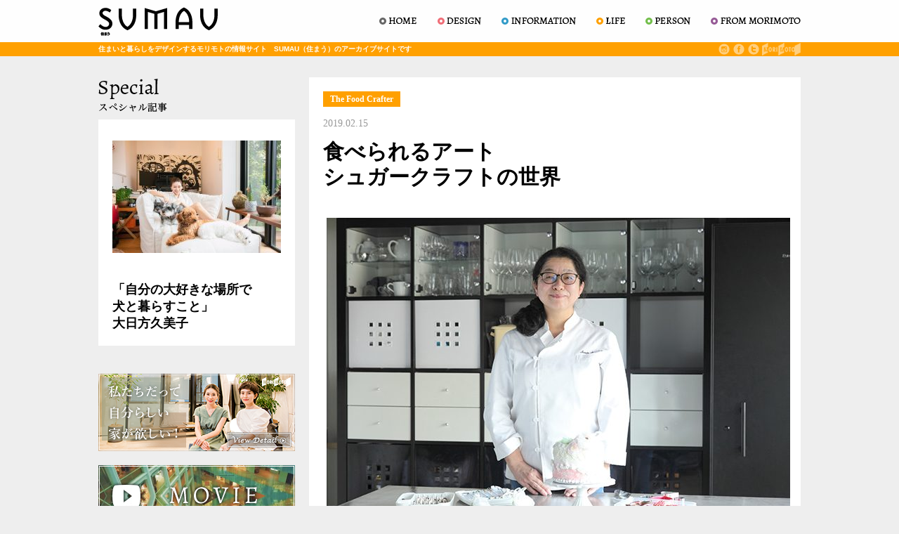

--- FILE ---
content_type: text/html; charset=UTF-8
request_url: https://archive.sumau.com/2019/page_category/parent_life/food_c/178.html
body_size: 12936
content:
<!DOCTYPE html>
<!--[if IE 7]>
<html class="ie ie7" lang="ja">
<![endif]-->
<!--[if IE 8]>
<html class="ie ie8" lang="ja">
<![endif]-->
<!--[if !(IE 7) | !(IE 8) ]><!-->
<html lang="ja">
<!--<![endif]-->
<head>
	<meta charset="UTF-8">
	<meta name="viewport" content="width=1000">
	<title>食べられるアートシュガークラフトの世界 | 2019年記事</title>
	<link rel="pingback" href="https://archive.sumau.com/2019/xmlrpc.php">
	<!--[if lt IE 9]>
	<script src="https://archive.sumau.com/2019/wp-content/themes/sumau3/js/html5.js"></script>
	<![endif]-->
	
<!-- All in One SEO Pack 2.3.13.2 by Michael Torbert of Semper Fi Web Design[281,310] -->
<meta name="description"  content="シュガーペーストを使ってケーキなどをデコレーションするシュガークラフト。その華やかな工芸は日本でも注目され、広く知られつつある。そんなシュガークラフトを本場イギリスで学んだ大塚恵実子さんにその魅力をうかがった。 華麗で繊細な技が光る イギリスの伝統工芸 &nbsp" />

<meta name="keywords"  content="1/1" />

<link rel="canonical" href="https://archive.sumau.com/2019/page_category/parent_life/food_c/178.html" />
<!-- /all in one seo pack -->
<link rel='dns-prefetch' href='//s.w.org' />
<link rel="alternate" type="application/rss+xml" title="2019年記事 &raquo; 食べられるアートシュガークラフトの世界 のコメントのフィード" href="https://archive.sumau.com/2019/page_category/parent_life/food_c/178.html/feed" />
		<script type="text/javascript">
			window._wpemojiSettings = {"baseUrl":"https:\/\/s.w.org\/images\/core\/emoji\/2.3\/72x72\/","ext":".png","svgUrl":"https:\/\/s.w.org\/images\/core\/emoji\/2.3\/svg\/","svgExt":".svg","source":{"concatemoji":"https:\/\/archive.sumau.com\/2019\/wp-includes\/js\/wp-emoji-release.min.js?ver=4.8.3"}};
			!function(a,b,c){function d(a){var b,c,d,e,f=String.fromCharCode;if(!k||!k.fillText)return!1;switch(k.clearRect(0,0,j.width,j.height),k.textBaseline="top",k.font="600 32px Arial",a){case"flag":return k.fillText(f(55356,56826,55356,56819),0,0),b=j.toDataURL(),k.clearRect(0,0,j.width,j.height),k.fillText(f(55356,56826,8203,55356,56819),0,0),c=j.toDataURL(),b!==c&&(k.clearRect(0,0,j.width,j.height),k.fillText(f(55356,57332,56128,56423,56128,56418,56128,56421,56128,56430,56128,56423,56128,56447),0,0),b=j.toDataURL(),k.clearRect(0,0,j.width,j.height),k.fillText(f(55356,57332,8203,56128,56423,8203,56128,56418,8203,56128,56421,8203,56128,56430,8203,56128,56423,8203,56128,56447),0,0),c=j.toDataURL(),b!==c);case"emoji4":return k.fillText(f(55358,56794,8205,9794,65039),0,0),d=j.toDataURL(),k.clearRect(0,0,j.width,j.height),k.fillText(f(55358,56794,8203,9794,65039),0,0),e=j.toDataURL(),d!==e}return!1}function e(a){var c=b.createElement("script");c.src=a,c.defer=c.type="text/javascript",b.getElementsByTagName("head")[0].appendChild(c)}var f,g,h,i,j=b.createElement("canvas"),k=j.getContext&&j.getContext("2d");for(i=Array("flag","emoji4"),c.supports={everything:!0,everythingExceptFlag:!0},h=0;h<i.length;h++)c.supports[i[h]]=d(i[h]),c.supports.everything=c.supports.everything&&c.supports[i[h]],"flag"!==i[h]&&(c.supports.everythingExceptFlag=c.supports.everythingExceptFlag&&c.supports[i[h]]);c.supports.everythingExceptFlag=c.supports.everythingExceptFlag&&!c.supports.flag,c.DOMReady=!1,c.readyCallback=function(){c.DOMReady=!0},c.supports.everything||(g=function(){c.readyCallback()},b.addEventListener?(b.addEventListener("DOMContentLoaded",g,!1),a.addEventListener("load",g,!1)):(a.attachEvent("onload",g),b.attachEvent("onreadystatechange",function(){"complete"===b.readyState&&c.readyCallback()})),f=c.source||{},f.concatemoji?e(f.concatemoji):f.wpemoji&&f.twemoji&&(e(f.twemoji),e(f.wpemoji)))}(window,document,window._wpemojiSettings);
		</script>
		<style type="text/css">
img.wp-smiley,
img.emoji {
	display: inline !important;
	border: none !important;
	box-shadow: none !important;
	height: 1em !important;
	width: 1em !important;
	margin: 0 .07em !important;
	vertical-align: -0.1em !important;
	background: none !important;
	padding: 0 !important;
}
</style>
<link rel='stylesheet' id='original-css'  href='https://archive.sumau.com/assets/css/PC/single.min.css?ver=1.2.2' type='text/css' media='all' />
<script type='text/javascript' src='https://archive.sumau.com/assets/js/PC/min/single.min.js?ver=1.1.0'></script>
<link rel='https://api.w.org/' href='https://archive.sumau.com/2019/wp-json/' />
<link rel='prev' title='「Projects（プロジェクツ）」出展注目のアーティスト12人Vol.3　瀬戸 優・ 小野川直樹' href='https://archive.sumau.com/2019/page_category/frommorimoto/aft2019/172.html' />
<link rel='next' title='ストレスフリーに春を迎えるためにワンランク上に見える春キャベツのサラダ' href='https://archive.sumau.com/2019/page_category/parent_life/omotenashi_recipe/185.html' />
<link rel='shortlink' href='https://archive.sumau.com/2019/?p=178' />
<link rel="alternate" type="application/json+oembed" href="https://archive.sumau.com/2019/wp-json/oembed/1.0/embed?url=https%3A%2F%2Farchive.sumau.com%2F2019%2Fpage_category%2Fparent_life%2Ffood_c%2F178.html" />
<link rel="alternate" type="text/xml+oembed" href="https://archive.sumau.com/2019/wp-json/oembed/1.0/embed?url=https%3A%2F%2Farchive.sumau.com%2F2019%2Fpage_category%2Fparent_life%2Ffood_c%2F178.html&#038;format=xml" />

<meta name="description" content="シュガーペーストを使ってケーキなどをデコレーションするシュガークラフト。その華やかな工芸は日本でも注目され、広く知られつつある。そんなシュガークラフトを本場イギリスで学んだ大塚恵実子さんにその魅力をう" />
<script type="text/javascript" src="https://apis.google.com/js/plusone.js">
{lang: 'ja'}
</script>

<meta name="twitter:card" content="summary_large_image" />
<meta name="twitter:site" content="@morimotosumau" />
<meta property="og:url" content="https://archive.sumau.com/2019/page_category/parent_life/food_c/178.html" />
<meta property="og:title" content="食べられるアートシュガークラフトの世界  " />
<meta property="og:description" content="シュガーペーストを使ってケーキなどをデコレーションするシュガークラフト。その華やかな工芸は日本でも注目され、広く知られつつある。そんなシュガークラフトを本場イギリスで学んだ大塚恵実子さんにその魅力をう" />
<meta property="og:image" content="https://archive.sumau.com/2019/wp-content/uploads/sites/7/2019/02/01-5-650x433.jpg" />


</head>

<body class="post-template-default single single-post postid-178 single-format-standard parent-58"  id="category_113" >
<!-- Google Tag Manager -->
<!-- Global site tag (gtag.js) - Google Analytics -->
<script async src="https://www.googletagmanager.com/gtag/js?id=UA-21010388-9"></script>
<script>
  window.dataLayer = window.dataLayer || [];
  function gtag(){dataLayer.push(arguments);}
  gtag('js', new Date());

  gtag('config', 'UA-21010388-9');
</script>
<!-- End Google Tag Manager -->
	<header id="Header" class="site-header clearfix" role="banner">
		<div class="header-main clearfix">
			<a href="/" rel="home"><img src="/assets/img/PC/header/logo.png" width="188" height="60"></a>
			<nav id="header-navi" role="navigation">
						<ul id="menu-header_nav" class="menu clearfix">
			<li id="ParentLi_top" class="ParentLi"><a href="/"><span>ホーム</span></a></li>
				<li id="ParentLi_design" class="ParentLi"><span>DESIGN</span>
				<ul class='sub-menu'>				<li><a href="https://archive.sumau.com/category/page_category/design">DESIGN</a></li>

									<li><a href="https://archive.sumau.com/category/page_category/design/yoshiko">クリス-ウェブ 佳子　理想の“おうち”</a></li>
									<li><a href="https://archive.sumau.com/category/page_category/design/design_sellection">デザインセレクション</a></li>
									<li><a href="https://archive.sumau.com/category/page_category/design/pari_art">パリとアート</a></li>
									<li><a href="https://archive.sumau.com/category/page_category/design/design_space">世界のデザイン空間</a></li>
									<li><a href="https://archive.sumau.com/category/page_category/design/firstclass_brand">世界の一流ブランド研究</a></li>
									<li><a href="https://archive.sumau.com/category/page_category/design/interior">心地よいインテリアをつくる</a></li>
									<li><a href="https://archive.sumau.com/category/page_category/design/noteworthy_design">注目のデザイン</a></li>
									<li><a href="https://archive.sumau.com/category/page_category/design/design_space2">行ってみたいデザイン空間</a></li>
				</ul></li>				<li id="ParentLi_parent_information" class="ParentLi"><span>INFORMATION</span>
				<ul class='sub-menu'>				<li><a href="https://archive.sumau.com/category/page_category/parent_information">INFORMATION</a></li>

									<li><a href="https://archive.sumau.com/category/page_category/parent_information/sumaus_scene">SUMAU'S SCENE</a></li>
									<li><a href="https://archive.sumau.com/category/page_category/parent_information/urban_info">アーバンインフォメーション</a></li>
									<li><a href="https://archive.sumau.com/category/page_category/parent_information/sekine_kimama">せきねきょうこの気まま旅</a></li>
									<li><a href="https://archive.sumau.com/category/page_category/parent_information/information">デザインインフォメーション</a></li>
									<li><a href="https://archive.sumau.com/category/page_category/parent_information/francevill">フランスの美しい村</a></li>
									<li><a href="https://archive.sumau.com/category/page_category/parent_information/milanosalone">ミラノ・サローネ情報</a></li>
									<li><a href="https://archive.sumau.com/category/page_category/parent_information/wine">世界のワインめぐり</a></li>
									<li><a href="https://archive.sumau.com/category/page_category/parent_information/japan_hotel">日本のホテル＆旅館探訪、季節を巡る魅惑の旅12か月</a></li>
									<li><a href="https://archive.sumau.com/category/page_category/parent_information/food">食の話題</a></li>
				</ul></li>				<li id="ParentLi_parent_life" class="ParentLi"><span>LIFE</span>
				<ul class='sub-menu'>				<li><a href="https://archive.sumau.com/category/page_category/parent_life">LIFE</a></li>

									<li><a href="https://archive.sumau.com/category/page_category/parent_life/body_design">BODY DESIGN</a></li>
									<li><a href="https://archive.sumau.com/category/page_category/parent_life/brand_new_scoop">BRAND-NEW SCOOP</a></li>
									<li><a href="https://archive.sumau.com/category/page_category/parent_life/c_watch">Complicated Watch</a></li>
									<li><a href="https://archive.sumau.com/category/page_category/parent_life/drink%e3%80%80mode">DRINK MODE</a></li>
									<li><a href="https://archive.sumau.com/category/page_category/parent_life/f_items">FEATURED ITEMS</a></li>
									<li><a href="https://archive.sumau.com/category/page_category/parent_life/flower_wardrobe">FLOWER WARDROBE</a></li>
									<li><a href="https://archive.sumau.com/category/page_category/parent_life/happy_garden_diary">HAPPY GARDEN DIARY</a></li>
									<li><a href="https://archive.sumau.com/category/page_category/parent_life/seasons-home-deli-page_category">Season's Home Deli</a></li>
									<li><a href="https://archive.sumau.com/category/page_category/parent_life/seasons_n">SEASON'S NEWS</a></li>
									<li><a href="https://archive.sumau.com/category/page_category/parent_life/spa_navi">SPA NAVI</a></li>
									<li><a href="https://archive.sumau.com/category/page_category/parent_life/bakery_bank">SUMAU BAKERY BANK</a></li>
									<li><a href="https://archive.sumau.com/category/page_category/parent_life/s_journey">SUMAU STYLE of JOURNEY</a></li>
									<li><a href="https://archive.sumau.com/category/page_category/parent_life/trank_cruise">SUMAUレストランクルーズ</a></li>
									<li><a href="https://archive.sumau.com/category/page_category/parent_life/food_c">The Food Crafter</a></li>
									<li><a href="https://archive.sumau.com/category/page_category/parent_life/wellness_lounge">WELLNESS LOUNGE</a></li>
									<li><a href="https://archive.sumau.com/category/page_category/parent_life/whisky_c">WHISKY CHASER</a></li>
									<li><a href="https://archive.sumau.com/category/page_category/parent_life/omotenashi_recipe">おもてなし料理</a></li>
									<li><a href="https://archive.sumau.com/category/page_category/parent_life/movielife">映画ソムリエ東 紗友美の「映画と暮らす」</a></li>
									<li><a href="https://archive.sumau.com/category/page_category/parent_life/hitori">東京ひとりごはん</a></li>
									<li><a href="https://archive.sumau.com/category/page_category/parent_life/shinise">老舗の手みやげ</a></li>
				</ul></li>				<li id="ParentLi_person" class="ParentLi"><span>PERSON</span>
				<ul class='sub-menu'>				<li><a href="https://archive.sumau.com/category/page_category/person">PERSON</a></li>

									<li><a href="https://archive.sumau.com/category/page_category/person/artist_interview">アーティストインタビュー</a></li>
									<li><a href="https://archive.sumau.com/category/page_category/person/paris_w">パリで輝く女性たち</a></li>
									<li><a href="https://archive.sumau.com/category/page_category/person/life_stylist">ライフスタイリスト</a></li>
									<li><a href="https://archive.sumau.com/category/page_category/person/goods">働き人のひみつ道具</a></li>
									<li><a href="https://archive.sumau.com/category/page_category/person/mytown">私の好きな街</a></li>
				</ul></li>				<li id="ParentLi_frommorimoto" class="ParentLi"><span>FROM MORIMOTO</span>
				<ul class='sub-menu'>				<li><a href="https://archive.sumau.com/category/page_category/frommorimoto">FROM MORIMOTO</a></li>

									<li><a href="https://archive.sumau.com/category/page_category/frommorimoto/movie">MOVIE</a></li>
									<li><a href="https://archive.sumau.com/category/page_category/frommorimoto/mysmau_design">My SUMAU Design</a></li>
									<li><a href="https://archive.sumau.com/category/page_category/frommorimoto/aft2019">アートフェア東京2019特設ページ</a></li>
									<li><a href="https://archive.sumau.com/category/page_category/frommorimoto/normal_information">インフォメーション</a></li>
									<li><a href="https://archive.sumau.com/category/page_category/frommorimoto/marunouchi_sp">丸の内スペシャル</a></li>
									<li><a href="https://archive.sumau.com/category/page_category/frommorimoto/akogare">憧れの街に住もう</a></li>
									<li><a href="https://archive.sumau.com/category/page_category/frommorimoto/myhouse">私たちだって自分らしい家が欲しい！</a></li>
									<li><a href="https://archive.sumau.com/category/page_category/frommorimoto/banyan">至高の楽園 バンヤンツリー</a></li>
				</ul></li>		</ul>			</nav>
		</div>
	</header><!-- #masthead -->
<div id="Maquee">
	<div id="MaqueeContents" class="clearfix">
		<h1 class="site-title">住まいと暮らしをデザインするモリモトの情報サイト　SUMAU（住まう）のアーカイブサイトです</h1>
		<ul>
			<li class="instagram"><a href="https://www.instagram.com/morimoto_sumau/" target="_blank" class="icon-instagram"></a></li>
			<!-- <li class="pinterest"><a href="http://www.pinterest.com/sumau/" target="_blank" class="icon-pin"></a></li> -->
			<li class="facebook"><a href="https://www.facebook.com/sumau.jpn" target="_blank" class="icon-facebook"></a></li>
			<li class="twitter"><a href="https://twitter.com/morimotosumau" target="_blank" class="icon-twitter"></a></li>
			<!--<li class="rss"><a href="http://sumau.com/feed?cat=9" target="_blank" class="icon-rss"></a></li>-->
			<li class="morimoto"><a href="http://www.morimoto-real.co.jp/index.html" target="_blank" class="icon-morimoto"></a></li>
		</ul>
	</div><!-- #MaqueeContents -->
	<div id="MaqueeSlider">
		&nbsp;
	</div>

</div><!-- #maquee -->
	<div id="Main" class="site-main clearfix">

<div id="main-content" class="main-content">
<div id="BlockBlogContents" class="clearfix">

		<!-- カスタムフィールドの　width/height で利用 -->
	<div class="Wrapperwidth">
			<div class="UpMetaBox clearfix">
				<h2 class="icon">
				<span class='icon_parent_life'>The Food Crafter</span></h2>
			</div><!-- /.UpMetaBox -->
			<span class="date textfont_date">
				2019.02.15			</span>
			<h3>食べられるアート<br />シュガークラフトの世界</h3>		<div class="ContentsBlock clearfix">

						<!-- 上部SNS -->
			<div class="SnsBlock clearfix">
							</div>
			<!-- 上部SNSここまで -->
											<div class="BigImgBox">
					<img width="660" height="440" src="https://archive.sumau.com/2019/wp-content/uploads/sites/7/2019/02/01-5-660x440.jpg" />
									</div><!-- /.BigImgBox -->
										<div class="BlogContentsBox">
								<div class="NoLightbox clearfix" style="width: 100%">
									<p>シュガーペーストを使ってケーキなどをデコレーションするシュガークラフト。その華やかな工芸は日本でも注目され、広く知られつつある。そんなシュガークラフトを本場イギリスで学んだ大塚恵実子さんにその魅力をうかがった。<br />
&nbsp;</p>
<p><strong><span style="color: #000000;">華麗で繊細な技が光る</span></strong></p>
<p><strong><span style="color: #000000;">イギリスの伝統工芸</span></strong></p>
<p>&nbsp;</p>
<p>&nbsp;</p>
<p>「これね、食べられるんですよ」</p>
<p>&nbsp;</p>
<p>そういって大塚恵実子さんがにっこり笑いながら見せてくれたのは、白い花のコサージュのようなパーツ。薄く繊細な花びらはシュガークラフトのイメージとはかけ離れていて、食べられると聞いてもピンとこない。驚いていると、</p>
<p>&nbsp;</p>
<p>「オブラートってあるでしょう。</p>
<p>ちょうどあれと同じようにシートになっているんです」</p>
<p>&nbsp;</p>
<p>ますますびっくり！　初めて知るシュガークラフトの世界は知らないことばかりだ。</p>
<p>&nbsp;</p>
<p>&nbsp;</p>
<div id="attachment_180" style="width: 670px" class="wp-caption alignnone"><img class="wp-image-180 size-full" src="https://archive.sumau.com/2019/wp-content/uploads/sites/7/2019/02/02-5.jpg" alt="" width="660" height="440" /><p class="wp-caption-text">食べられるシートで作ったという繊細な花が美しいケーキ</p></div>
<p>&nbsp;</p>
<p>&nbsp;</p>
<p>シュガークラフトはイギリスなどで古くから行われてきた伝統工芸。その歴史は12世紀にもさかのぼると言われ、かつては貴族たちが、高価な砂糖を使って職人に彫刻や飾り物を作らせていたという。</p>
<p>&nbsp;</p>
<p>日本ではまだ馴染みが少ないが、パッと思い浮かぶのはウエディングケーキやアイシングクッキーだろうか。あの三段重ねのウエディングケーキのルーツもイギリスにあり、ビクトリア女王の時代に作られたのが始まりだそう。シュガークラフトを施したケーキは、イギリスでは結婚式だけでなく、お祝いや記念日に欠かせないアイテムとされている。</p>
<p>&nbsp;</p>
<p>&nbsp;</p>
<div id="attachment_181" style="width: 670px" class="wp-caption alignnone"><img class="size-full wp-image-181" src="https://archive.sumau.com/2019/wp-content/uploads/sites/7/2019/02/03-4.jpg" alt="" width="660" height="440" /><p class="wp-caption-text">そのシーズンのテーマで彩られるアイシングクッキー。ウエブサイトで販売している。</p></div>
<p>&nbsp;</p>
<p>&nbsp;</p>
<p>「イギリスではシュガークラフトと言いますが、</p>
<p>アメリカでも盛んで、あちらではデコレーションと呼ばれています。</p>
<p>伝統的にイギリスではお酒やドライフルーツを入れたフルーツケーキを使うのが基本です。</p>
<p>でもアメリカではバターケーキを使うことが多いんですよ」</p>
<p>&nbsp;</p>
<p>大塚恵実子さんは、本場イギリスにあるブルックランズカレッジでシュガークラフトを学んだ。シュガークラフト・ケーキデコレーションのインストラクターを指導するトレーナーを経て、2018年にアトリエ「Sugar Chef Emiko」をオープンする。アトリエではお菓子教室やワークショップを開催するほか、オリジナルのケーキのオーダーも受けている。</p>
<p>&nbsp;</p>
<p>&nbsp;</p>
<p><strong><span style="color: #000000;">“好き”という気持ちを持ち続け</span></strong></p>
<p><strong><span style="color: #000000;">それをプラスにするパワー</span></strong></p>
<p>&nbsp;</p>
<p>子供の頃から手芸のような細かい作業が好きだったと言う大塚さん。子供の頃には算盤と華道を習っていたという。</p>
<p>&nbsp;</p>
<p>「実はそろばんの先生がお花の先生も兼ねていたんです。それなら両方いっぺんに習ってしまおうかなと。ちょっと面白いでしょう」</p>
<p>&nbsp;</p>
<p>華道を習っていたことで、季節の花が好きになったという。それは今の仕事にもとても役立っている。大学卒業後は保母さんとして働いていた大塚さんだが、転機が訪れたのは就職してしばらく経った頃だった。</p>
<p>&nbsp;</p>
<p>あるときシュガークラフトの存在を知り、「こんなものを作ってみたい」という憧れを持つようになった。もちろんその時はまったく趣味のつもりだったそうで、まさか自分が仕事にするとは夢にも思っていなかった。</p>
<p>&nbsp;</p>
<p>&nbsp;</p>
<div id="attachment_182" style="width: 670px" class="wp-caption alignnone"><img class="size-full wp-image-182" src="https://archive.sumau.com/2019/wp-content/uploads/sites/7/2019/02/04-2.jpg" alt="" width="660" height="440" /><p class="wp-caption-text">刺繍などの手芸も大好きという大塚さん。</p></div>
<p>&nbsp;</p>
<p>&nbsp;</p>
<p>とはいえ当時は今のようにシュガークラフトの教室が気軽にある時代ではない。どこで習えばいいのかわからないままに2年くらいが過ぎてしまったという。それでもあきらめ切れず、どこかで習いたいという夢を持ち続けていたところ、新聞の小さな広告でシュガークラフト教室があることを知った。これだ！　というわけですぐに入学を申し込む。</p>
<p>&nbsp;</p>
<p>そこからどんどんとシュガークラフトの世界へとのめり込んでいった。</p>
<p>10年間その教室で学ぶかたわら、製菓の勉強を始めたり、本場イギリスの学校へ短期で留学したり、と知識を深めていった。</p>
<p>&nbsp;</p>
<p>本場イギリスではシュガークラフトの深い世界にとても驚いたという。日本ではまだまだマイナーだったため、道具や情報も少なかったが、イギリスでは伝統工芸としてとても人気がある。材料や道具なども日本とは比べ物にならない位たくさん揃っていた。もちろん生活の中でも、シュガークラフトのケーキは欠かせない存在だった。</p>
<p>&nbsp;</p>
<p>「スーパーマーケットでシュガークラフトのケーキを</p>
<p>売っているのを見かけてとても感動しました」</p>
<p>&nbsp;</p>
<p>&nbsp;</p>
<div id="attachment_183" style="width: 670px" class="wp-caption alignnone"><img class="size-full wp-image-183" src="https://archive.sumau.com/2019/wp-content/uploads/sites/7/2019/02/05-2.jpg" alt="" width="660" height="440" /><p class="wp-caption-text">細い口金を使って細かい模様をデコレーションする。</p></div>
<p>&nbsp;</p>
<p>&nbsp;</p>
<p>さて、ここで少しシュガークラフトの作り方について教えてもらおう。大塚さんによれば、まずはケーキのテーマとなるイメージを作るのが大切という。コンペティションなどに出展する場合はテーマが決まっていることも多いが、お客様からの注文では、贈る相手に合わせたテーマやデザインを考えるところからスタートするのだ。切り分けてもデザインが崩れにくいことや、食べやすさなども重要になる。</p>
<p>&nbsp;</p>
<p>今回見せてくれたケーキは、桜を連想させるような淡いピンクと白のとても繊細なデザイン。これは神戸で行われたSugar Art展に出展した作品でテーマは『春』だ。</p>
<p>&nbsp;</p>
<p>最初に土台となるケーキを焼くところから始まり、次に飾りの花など、細かいパーツを作っていく。それが終わるとケーキをアイシングでカバーして土台を作り、その上から細い口金を駆使して、サイドのデコレーションなど、細かいデザインを描くのである。</p>
<p>&nbsp;</p>
<p>&nbsp;</p>
<div id="attachment_184" style="width: 670px" class="wp-caption alignnone"><img class="wp-image-184 size-full" src="https://archive.sumau.com/2019/wp-content/uploads/sites/7/2019/02/06-3.jpg" alt="" width="660" height="440" /><p class="wp-caption-text">細かい細工を行うための道具や型なども使ってケーキを作る</p></div>
<p>&nbsp;</p>
<p>&nbsp;</p>
<p>口金の大きさひとつとっても数十種類もあり、とても繊細で細かい作業の連続だ。すべての工程を終えるのに4～5日はかかるというから、一つ作り上げるだけでもかなり根気のいる作業が続く。</p>
<p>&nbsp;</p>
<p>シュガークラフトはその華やかさもあって、日本では食べられないものという印象が強い。ウエディングケーキをイメージすると分かりやすいかもしれない。</p>
<p>&nbsp;</p>
<p>「本場イギリスやアメリカでは、一般的には全て食べられるように作られています。</p>
<p>私もすべて食べられるシュガークラフトを作っていきたいと思っています」</p>
<p>&nbsp;</p>
<p>シュガークラフトが浸透してきた最近では、日本でも食べられるように作る傾向にあるが、そのためには素材選びも大切。シュガーペーストの他に、大塚さんは白いんげん豆を炊き上げた白あんをベースにしたオリジナルのビーンズクリームも使って美味しさも表現していきたいという。</p>
<p>&nbsp;</p>
<p>「お砂糖のペーストを使って、</p>
<p>自由自在に様々な形を作ることができるのが、</p>
<p>シュガークラフトの一番の魅力です。</p>
<p>その中でも自分らしいものを表現していきたい」。</p>
<p>&nbsp;</p>
<p>大好きなシュガークラフトだが、大塚さんはさらに高みを目指している。糖質を抑えたシュガークラフトで、糖質を控えなければならない人にもこの楽しさを分けられないだろうかと考えている。最近はそのためのアイデアをいろいろと練っているところだ。</p>
<p>日本でも徐々に認知度が高まっているシュガークラフトに新しい価値観を見出そうというのである。</p>
<p>&nbsp;</p>
<p>食べるためのケーキというイメージを覆すサプライズなビジュアルが人を楽しませ、さらに食べて美味しいシュガーデコレーションケーキ。プレゼントやお祝い気分を盛り上げたいときにはぴったりのケーキだ。</p>
<p>&nbsp;</p>
<p>これからは日本でも記念日に気軽にシュガーデコレーションケーキを用意してお祝い気分を盛り上げることが広まってくのかもしれない。</p>
<p style="text-align: right;">（取材＆文・岡本ジュン 撮影・名取和久）</p>
<p>&nbsp;</p>
<p>&nbsp;</p>
<p>&nbsp;</p>
<p><strong><span style="color: #000000;">Sugar Chef Emiko　Cake &amp; Sugar Art</span></strong></p>
<p>シュガー シェフ エミコ　ケーキ　＆　シュガーアート</p>
<p><a href="https://sugarchef.tokyo/" target="_blank" rel="noopener">https://sugarchef.tokyo/</a></p>
<p>&nbsp;</p>
<p><strong><span style="color: #000000;">PROFILE 　岡本ジュン</span></strong></p>
<p>“おいしい料理とお酒には逆らわない”がモットーの食いしん坊ライター＆編集者。出版社勤務を経てフリーに。「食べること」をテーマに、レストラン、レシピ、旅行などのジャンルで15年以上に渡って執筆。長年の修業（？）が役に立ち、胃袋と肝臓には自信あり。<a href="http://www.7q7.jp/" target="_blank" rel="noopener">http://www.7q7.jp/</a></p>

				</div>
			</div><!-- /.BlogContentsBox -->
		</div><!-- /.ContentsBlock -->
		
		<!-- pdfリンク(初期に利用) -->
		<div class="PdfBlock clearfix">
					</div><!-- /.PdfBlock -->

		<div class="PageNaviBlock clearfix">
			<ul class="clearfix">
			<li><span style="background: #ffffff;">&nbsp;</span></li><li><span style="background: #ffffff;">&nbsp;</span></li>			</ul>
		</div><!-- /.PageNaviBlock -->

		<!-- 下部SNS -->
		<div class="SnsBlock clearfix">
					</div>
		<!-- 下部SNSここまで -->

	</div>
</div><!-- /#BlockBlogContents -->
	<ul id="contentsRandImg" style="margin: 0 0 20px;padding-top: 10px;">
		<li><a href='http://ac.ebis.ne.jp/tr_set.php?argument=ADS4txPa&ai=a5913cf7e688b6' target="_blank"><img src="/assets/img/PC/rand_img/single/1.jpg?ver=1.0.0" /></a></li>
	</ul>

<ul id="contentsRandImg" style="margin: 0 0 20px;padding-top: 10px;">
	<li><a href="https://sumau.com" target="_blank"><img src="/assets/img/PC/common/renewal.png?ver=1"></a></li>
</ul>


<div class="RelatedBlock clearfix">
	        <section class="post-list">
    <h4>関連記事一覧</h4><ul><li class='clearfix'><span class='icon-life_a'></span><a href='https://archive.sumau.com/2019/page_category/parent_life/food_c/625.html'>香港からやってきた人気女性シェフのレストラン</a></li><li class='clearfix'><span class='icon-life_a'></span><a href='https://archive.sumau.com/2019/page_category/parent_life/food_c/533.html'>澄みきった空のようなクリアなお茶割り専門店</a></li><li class='clearfix'><span class='icon-life_a'></span><a href='https://archive.sumau.com/2019/page_category/parent_life/food_c/425.html'>青梅の小さな工房から生れる本格チーズ</a></li><li class='clearfix'><span class='icon-life_a'></span><a href='https://archive.sumau.com/2019/page_category/parent_life/food_c/311.html'>そばの文化を次の世代へそのためにできること</a></li><li class='clearfix'><span class='icon-life_a'></span><a href='https://archive.sumau.com/2019/page_category/parent_life/food_c/87.html'>江戸前“きす”を守るプロフェッショナルに会いに</a></li><li class='clearfix'><span class='icon-life_a'></span><a href='https://archive.sumau.com/2018/page_category/parent_life/food_c/1536.html'>江戸料理に魅せられて芝浜の地で店をオープン</a></li><li class='clearfix'><span class='icon-life_a'></span><a href='https://archive.sumau.com/2018/page_category/parent_life/food_c/1405.html'>ミツバチが育んだ“第3のみつ”って何？</a></li><li class='clearfix'><span class='icon-life_a'></span><a href='https://archive.sumau.com/2018/page_category/parent_life/food_c/1232.html'>カクテルとジェラートが新しいバーの扉を開く</a></li><li class='clearfix'><span class='icon-life_a'></span><a href='https://archive.sumau.com/2018/page_category/parent_life/food_c/1164.html'>緑と水と太陽の大地をつむじ風のように豚が駆ける</a></li><li class='clearfix'><span class='icon-life_a'></span><a href='https://archive.sumau.com/2018/page_category/parent_life/food_c/1052.html'>メキシコ料理は自由であっていい</a></li><li class='clearfix'><span class='icon-life_a'></span><a href='https://archive.sumau.com/2018/page_category/parent_life/food_c/923.html'>人と人とがつながって生まれたかき氷の物語</a></li><li class='clearfix'><span class='icon-life_a'></span><a href='https://archive.sumau.com/2018/page_category/parent_life/food_c/667.html'>金曜日はクスクスデー食から笑顔を発信するふたり</a></li><li class='clearfix'><span class='icon-life_a'></span><a href='https://archive.sumau.com/2018/page_category/parent_life/food_c/527.html'>イタリアが認めた国産小麦のピッツァ誕生</a></li><li class='clearfix'><span class='icon-life_a'></span><a href='https://archive.sumau.com/2018/page_category/parent_life/food_c/394.html'>信念を貫いて守った干物が多くの料理人たちを魅了する</a></li><li class='clearfix'><span class='icon-life_a'></span><a href='https://archive.sumau.com/2018/page_category/parent_life/food_c/263.html'>料理人と作り手を双方向につなぐ人</a></li><li class='clearfix'><span class='icon-life_a'></span><a href='https://archive.sumau.com/2018/page_category/parent_life/food_c/120.html'>野菜も食器も一緒くたに愛したい</a></li><li class='clearfix'><span class='icon-life_a'></span><a href='https://archive.sumau.com/2017/page_category/parent_life/food_c/1650.html'>鯨は美味しい美味しいは正義</a></li><li class='clearfix'><span class='icon-life_a'></span><a href='https://archive.sumau.com/2017/page_category/parent_life/food_c/1523.html'>京都のギャラリーで健やかな日本茶と出会う</a></li><li class='clearfix'><span class='icon-life_a'></span><a href='https://archive.sumau.com/2017/page_category/parent_life/food_c/1364.html'>ヨーロッパ野菜を作ろう！農家13代目の決心</a></li><li class='clearfix'><span class='icon-life_a'></span><a href='https://archive.sumau.com/2017/page_category/parent_life/food_c/1259.html'>築地市場は師匠通う度に発見がある</a></li><li class='clearfix'><span class='icon-life_a'></span><a href='https://archive.sumau.com/2017/page_category/parent_life/food_c/1119.html'>居心地のいい店造りが日本酒の世界を広げてくれる</a></li><li class='clearfix'><span class='icon-life_a'></span><a href='https://archive.sumau.com/2017/page_category/parent_life/food_c/931.html'>その土地で食べ、体で感じたリアルな料理を表現する中華のシェフ</a></li></ul></div><!-- .RelatedBlock -->

</div><!-- #main-content -->

<div id="SideBar">

<aside>

<div id="ExtraArtfair" class="ExtBanner">
	<ul>
		<!-- <li><a href="https://www.morimoto-real.co.jp/artfair/sumau/" target="_blank"><img src="/assets/img/PC/common/ba_2016_artfair.jpg" width="280" height="100" alt="art fair tokyo 2016バナー"></a></li> -->
		<!--<li><a href="/category/page_category/frommorimoto/akogare"><img src="/assets/img/PC/common/top_side2.jpg" width="280" height="183" alt="憧れの街に住もうバナー"></a></li>-->

		<!-- 画像が来たらさしかえ2016/06/30 午前予定 -->
		<!--<li><a href="http://sumau.com/2016/page_category/banyan"><img src="/assets/img/PC/common/top_side2.jpg" width="280" height="183" alt="至高の楽園 バンヤンツリーバナー"></a></li>-->
	</ul>
</div>

<!--
<h4><img src="/assets/img/PC/sidebar/title/category.png" width="119" height="56" alt="カテゴリー"></h4>
<div id="SideCategoryBox" class="EachWidget">
	<ul id="menu-sidebar_nav" class="menu">
		 <li id="SideLi_design" class="SideLi"><span>DESIGN</span>
<ul class='sub-menu'>				<li><a href="https://archive.sumau.com/category/page_category/design"><span class="icon-design_h"></span>DESIGN</a></li>
			<li><a href="https://archive.sumau.com/category/page_category/design/yoshiko"><span class="icon-design_a"></span>
			クリス-ウェブ 佳子 理想の“おうち”</a></li>
			<li><a href="https://archive.sumau.com/category/page_category/design/design_sellection"><span class="icon-design_a"></span>
			デザインセレクション</a></li>
			<li><a href="https://archive.sumau.com/category/page_category/design/pari_art"><span class="icon-design_a"></span>
			パリとアート</a></li>
			<li><a href="https://archive.sumau.com/category/page_category/design/design_space"><span class="icon-design_a"></span>
			世界のデザイン空間</a></li>
			<li><a href="https://archive.sumau.com/category/page_category/design/firstclass_brand"><span class="icon-design_a"></span>
			世界の一流ブランド研究</a></li>
			<li><a href="https://archive.sumau.com/category/page_category/design/interior"><span class="icon-design_a"></span>
			心地よいインテリアをつくる</a></li>
			<li><a href="https://archive.sumau.com/category/page_category/design/noteworthy_design"><span class="icon-design_a"></span>
			注目のデザイン</a></li>
			<li><a href="https://archive.sumau.com/category/page_category/design/design_space2"><span class="icon-design_a"></span>
			行ってみたいデザイン空間</a></li>
</ul></li>		 <li id="SideLi_parent_information" class="SideLi"><span>INFORMATION</span>
<ul class='sub-menu'>				<li><a href="https://archive.sumau.com/category/page_category/parent_information"><span class="icon-information_h"></span>INFORMATION</a></li>
			<li><a href="https://archive.sumau.com/category/page_category/parent_information/sumaus_scene"><span class="icon-information_a"></span>
			SUMAU'S SCENE</a></li>
			<li><a href="https://archive.sumau.com/category/page_category/parent_information/urban_info"><span class="icon-information_a"></span>
			アーバンインフォメーション</a></li>
			<li><a href="https://archive.sumau.com/category/page_category/parent_information/sekine_kimama"><span class="icon-information_a"></span>
			せきねきょうこの気まま旅</a></li>
			<li><a href="https://archive.sumau.com/category/page_category/parent_information/information"><span class="icon-information_a"></span>
			デザインインフォメーション</a></li>
			<li><a href="https://archive.sumau.com/category/page_category/parent_information/francevill"><span class="icon-information_a"></span>
			フランスの美しい村</a></li>
			<li><a href="https://archive.sumau.com/category/page_category/parent_information/milanosalone"><span class="icon-information_a"></span>
			ミラノ・サローネ情報</a></li>
			<li><a href="https://archive.sumau.com/category/page_category/parent_information/wine"><span class="icon-information_a"></span>
			世界のワインめぐり</a></li>
			<li><a href="https://archive.sumau.com/category/page_category/parent_information/japan_hotel"><span class="icon-information_a"></span>
			日本のホテル＆旅館探訪、季節を巡る魅惑の旅12か月</a></li>
			<li><a href="https://archive.sumau.com/category/page_category/parent_information/food"><span class="icon-information_a"></span>
			食の話題</a></li>
</ul></li>		 <li id="SideLi_parent_life" class="SideLi"><span>LIFE</span>
<ul class='sub-menu'>				<li><a href="https://archive.sumau.com/category/page_category/parent_life"><span class="icon-life_h"></span>LIFE</a></li>
			<li><a href="https://archive.sumau.com/category/page_category/parent_life/body_design"><span class="icon-life_a"></span>
			BODY DESIGN</a></li>
			<li><a href="https://archive.sumau.com/category/page_category/parent_life/brand_new_scoop"><span class="icon-life_a"></span>
			BRAND-NEW SCOOP</a></li>
			<li><a href="https://archive.sumau.com/category/page_category/parent_life/c_watch"><span class="icon-life_a"></span>
			Complicated Watch</a></li>
			<li><a href="https://archive.sumau.com/category/page_category/parent_life/drink%e3%80%80mode"><span class="icon-life_a"></span>
			DRINK MODE</a></li>
			<li><a href="https://archive.sumau.com/category/page_category/parent_life/f_items"><span class="icon-life_a"></span>
			FEATURED ITEMS</a></li>
			<li><a href="https://archive.sumau.com/category/page_category/parent_life/flower_wardrobe"><span class="icon-life_a"></span>
			FLOWER WARDROBE</a></li>
			<li><a href="https://archive.sumau.com/category/page_category/parent_life/happy_garden_diary"><span class="icon-life_a"></span>
			HAPPY GARDEN DIARY</a></li>
			<li><a href="https://archive.sumau.com/category/page_category/parent_life/seasons-home-deli-page_category"><span class="icon-life_a"></span>
			Season's Home Deli</a></li>
			<li><a href="https://archive.sumau.com/category/page_category/parent_life/seasons_n"><span class="icon-life_a"></span>
			SEASON'S NEWS</a></li>
			<li><a href="https://archive.sumau.com/category/page_category/parent_life/spa_navi"><span class="icon-life_a"></span>
			SPA NAVI</a></li>
			<li><a href="https://archive.sumau.com/category/page_category/parent_life/bakery_bank"><span class="icon-life_a"></span>
			SUMAU BAKERY BANK</a></li>
			<li><a href="https://archive.sumau.com/category/page_category/parent_life/s_journey"><span class="icon-life_a"></span>
			SUMAU STYLE of JOURNEY</a></li>
			<li><a href="https://archive.sumau.com/category/page_category/parent_life/trank_cruise"><span class="icon-life_a"></span>
			SUMAUレストランクルーズ</a></li>
			<li><a href="https://archive.sumau.com/category/page_category/parent_life/food_c"><span class="icon-life_a"></span>
			The Food Crafter</a></li>
			<li><a href="https://archive.sumau.com/category/page_category/parent_life/wellness_lounge"><span class="icon-life_a"></span>
			WELLNESS LOUNGE</a></li>
			<li><a href="https://archive.sumau.com/category/page_category/parent_life/whisky_c"><span class="icon-life_a"></span>
			WHISKY CHASER</a></li>
			<li><a href="https://archive.sumau.com/category/page_category/parent_life/omotenashi_recipe"><span class="icon-life_a"></span>
			おもてなし料理</a></li>
			<li><a href="https://archive.sumau.com/category/page_category/parent_life/movielife"><span class="icon-life_a"></span>
			映画ソムリエ東 紗友美の「映画と暮らす」</a></li>
			<li><a href="https://archive.sumau.com/category/page_category/parent_life/hitori"><span class="icon-life_a"></span>
			東京ひとりごはん</a></li>
</ul></li>		 <li id="SideLi_person" class="SideLi"><span>PERSON</span>
<ul class='sub-menu'>				<li><a href="https://archive.sumau.com/category/page_category/person"><span class="icon-person_h"></span>PERSON</a></li>
			<li><a href="https://archive.sumau.com/category/page_category/person/artist_interview"><span class="icon-person_a"></span>
			アーティストインタビュー</a></li>
			<li><a href="https://archive.sumau.com/category/page_category/person/paris_w"><span class="icon-person_a"></span>
			パリで輝く女性たち</a></li>
			<li><a href="https://archive.sumau.com/category/page_category/person/life_stylist"><span class="icon-person_a"></span>
			ライフスタイリスト</a></li>
			<li><a href="https://archive.sumau.com/category/page_category/person/goods"><span class="icon-person_a"></span>
			働き人のひみつ道具</a></li>
			<li><a href="https://archive.sumau.com/category/page_category/person/mytown"><span class="icon-person_a"></span>
			私の好きな街</a></li>
</ul></li>		 <li id="SideLi_frommorimoto" class="SideLi"><span>FROM MORIMOTO</span>
<ul class='sub-menu'>				<li><a href="https://archive.sumau.com/category/page_category/frommorimoto"><span class="icon-from_morimoto_h"></span>FROM MORIMOTO</a></li>
			<li><a href="https://archive.sumau.com/category/page_category/frommorimoto/movie"><span class="icon-from_morimoto_a"></span>
			MOVIE</a></li>
			<li><a href="https://archive.sumau.com/category/page_category/frommorimoto/mysmau_design"><span class="icon-from_morimoto_a"></span>
			My SUMAU Design</a></li>
			<li><a href="https://archive.sumau.com/category/page_category/frommorimoto/aft2019"><span class="icon-from_morimoto_a"></span>
			アートフェア東京2019特設ページ</a></li>
			<li><a href="https://archive.sumau.com/category/page_category/frommorimoto/normal_information"><span class="icon-from_morimoto_a"></span>
			インフォメーション</a></li>
			<li><a href="https://archive.sumau.com/category/page_category/frommorimoto/marunouchi_sp"><span class="icon-from_morimoto_a"></span>
			丸の内スペシャル</a></li>
			<li><a href="https://archive.sumau.com/category/page_category/frommorimoto/akogare"><span class="icon-from_morimoto_a"></span>
			憧れの街に住もう</a></li>
			<li><a href="https://archive.sumau.com/category/page_category/frommorimoto/myhouse"><span class="icon-from_morimoto_a"></span>
			私たちだって自分らしい家が欲しい！</a></li>
			<li><a href="https://archive.sumau.com/category/page_category/frommorimoto/banyan"><span class="icon-from_morimoto_a"></span>
			至高の楽園 バンヤンツリー</a></li>
</ul></li>	</ul>
</div>
-->

<!--
<div class="ExtBanner EachWidget">
	<ul>
		<li><a href="/category/page_category/frommorimoto/movie"><img src="/assets/img/PC/sidebar/banner/movie_bn.jpg" width="280" height="80" alt="Movieバナー"></a></li>
		<li><a href="/category/page_category/frommorimoto/banyan"><img src="/assets/img/PC/sidebar/banner/banyan_bn.jpg" width="280" height="80" alt="バンヤンツリーバナー"></a></li>
	</ul>
</div>
-->
</aside>

		<aside>
			<h4><img src="/assets/img/PC/sidebar/title/special.png" width="102" height="60" alt="Special"></h4>
			<div class="EachWidget" id="SideRecommendBox">
				<a class="RecommentAncor" href="https://archive.sumau.com/2019/page_category/frommorimoto/myhouse/865.html">
				<div class="ImgBox">
										<img src="https://archive.sumau.com/2019/wp-content/uploads/sites/7/2019/08/24A6285-240x160.jpg" width="240" height="160" />
				</div><!-- /.ImgBox -->
				<h5><span class="RecommentAncor">「自分の大好きな場所で<br/>犬と暮らすこと」<br/>大日方久美子</span></h5>
				</a>
			</div><!-- /.EachWidget -->
		</aside>
				<aside>
			<div class="ExtBanner EachWidget">
				<ul>
					<!--<li><a href="/category/page_category/frommorimoto/aft2019"><img src="/assets/img/PC/sidebar/banner/aft2019.jpg" width="280" height="110" alt="ART FAIR TOKYO 2019バナー"></a></li>-->
					<!--<li><a href="/2019/base_form"><img src="/assets/img/PC/sidebar/banner/event1.jpg" width="280" height="110" alt="イベントフォームバナー"></a></li>-->
					<li><a href="/category/page_category/frommorimoto/myhouse"><img src="/assets/img/PC/sidebar/banner/want_bn.png" width="280" height="110" alt="私たちだって自分らしい家が欲しい！バナー"></a></li>
					<li><a href="/category/page_category/frommorimoto/movie"><img src="/assets/img/PC/sidebar/banner/movie_bn.jpg" width="280" height="80" alt="Movieバナー"></a></li>
					<li><a href="/category/page_category/frommorimoto/banyan"><img src="/assets/img/PC/sidebar/banner/banyan_bn.jpg" width="280" height="80" alt="バンヤンツリーバナー"></a></li>
				</ul>
			</div>
		</aside>
		<aside>
			<div class="EachWidget" id="SideBannerBox">
				<ul>
					<li><a href="https://www.morimoto-real.co.jp/" target="_blank"><img src="/assets/img/PC/sidebar/banner/morimoto.gif" width="280" height="90" alt="Morimotoバナー"></a></li>
					<li><a href="https://www.facebook.com/sumau.jpn" target="_blank"><img src="/assets/img/PC/sidebar/banner/facebook.gif" width="280" height="90" alt="Facebookバナー"></a></li>
					<li><a href="https://twitter.com/morimotosumau" target="_blank"><img src="/assets/img/PC/sidebar/banner/twitter.gif" width="280" height="90" alt="Twitterバナー"></a></li>
					<!--<li><a href="https://www.pinterest.com/sumau/" target="_blank"><img src="/assets/img/PC/sidebar/banner/pinterest.gif" width="280" height="90" alt="Pinterestバナー"></a></li>-->
					<li><a href="https://www.instagram.com/morimoto_sumau/" target="_blank"><img src="/assets/img/PC/sidebar/banner/instagram.gif" width="280" height="90" alt="インスタグラムバナー"></a></li>
					<li><a href="/about"><img src="/assets/img/PC/sidebar/banner/about_sumau.gif" width="280" height="90" alt="Sumauとはバナー"></a></li>
					<!--<li><a href="team_sumau"><img src="/assets/img/PC/sidebar/banner/team_sumau.gif" width="280" height="90" alt="チームSumauバナー"></a></li>-->
				</ul>
			</div>
		</aside>
</div><!-- #SideBar -->


		
	</div><!-- #main -->

	<div id="SliderBlock" class="clearfix">
	<h4><img src="/assets/img/PC/slider/other.png" width="126" height="51" alt="その他SUMAUのお勧め"></h4>
	<div class="prev HoverSprite">
		<span class="icon-left_arrow"></span>
	</div>
	<div id="SliderContainer">
		<div id="SliderBox" class="clearfix">
			<ul>
														<li><a href="https://www.morimoto-real.co.jp/shinchiku/ab-unoki/index.html" target="_blank"><img src="https://archive.sumau.com/2019/wp-content/uploads/2019/05/sumau_ab_unoki-236x96.jpg" width="236" height="96" /></a></li>
											<li><a href="https://www.morimoto-real.co.jp/shinchiku/ebisu/index.html" target="_blank"><img src="https://archive.sumau.com/2019/wp-content/uploads/2019/05/sumau_ebisu-236x96.jpg" width="236" height="96" /></a></li>
											<li><a href="https://www.morimoto-real.co.jp/shinchiku/pa-asagaya/index.html" target="_blank"><img src="https://archive.sumau.com/2019/wp-content/uploads/2019/05/sumau_pa_asagaya-236x96.jpg" width="236" height="96" /></a></li>
											<li><a href="https://www.morimoto-real.co.jp/shinchiku/pa-hatanodai/index.html" target="_blank"><img src="https://archive.sumau.com/2019/wp-content/uploads/2019/05/sumau_pa_hatanodai-236x96.jpg" width="236" height="96" /></a></li>
											<li><a href="https://www.morimoto-real.co.jp/shinchiku/pa-higashikitazawa/index.html" target="_blank"><img src="https://archive.sumau.com/2019/wp-content/uploads/2019/05/sumau_pa_higashikitazawa-236x96.jpg" width="236" height="96" /></a></li>
											<li><a href="https://www.morimoto-real.co.jp/shinchiku/pa-kagurazaka-rd/index.html" target="_blank"><img src="https://archive.sumau.com/2019/wp-content/uploads/2019/05/sumau_pa_kagurazaka_rd-236x96.jpg" width="236" height="96" /></a></li>
											<li><a href="https://www.morimoto-real.co.jp/shinchiku/pa-shibuyashinsen/index.html" target="_blank"><img src="https://archive.sumau.com/2019/wp-content/uploads/2019/05/sumau_pa_shibuyashinsen-236x96.jpg" width="236" height="96" /></a></li>
											<li><a href="https://www.morimoto-real.co.jp/shinchiku/pa-yutenji/index.html" target="_blank"><img src="https://archive.sumau.com/2019/wp-content/uploads/2019/05/sumau_pa_yutenji-236x96.jpg" width="236" height="96" /></a></li>
											<li><a href="https://www.morimoto-real.co.jp/shinchiku/dc-naitomachi/index.html" target="_blank"><img src="https://archive.sumau.com/2019/wp-content/uploads/2018/11/sumau_dc_naitomachi-236x96.jpg" width="236" height="96" /></a></li>
											<li><a href="https://www.morimoto-real.co.jp/shinchiku/ab-takatsu-rd/index.html" target="_blank"><img src="https://archive.sumau.com/2019/wp-content/uploads/2018/11/sumau_ab_takatsu-rd-236x96.jpg" width="236" height="96" /></a></li>
											<li><a href="https://www.morimoto-real.co.jp/shinchiku/ab-musashinitta/index.html" target="_blank"><img src="https://archive.sumau.com/2019/wp-content/uploads/2018/11/sumau_ab_musashinitta-236x96.jpg" width="236" height="96" /></a></li>
											<li><a href="http://www.morimoto-real.co.jp/shinchiku/ab-musashisakai/index.html" target="_blank"><img src="https://archive.sumau.com/2019/wp-content/uploads/2018/01/sumau_ab-musashisakai-236x96.jpg" width="236" height="96" /></a></li>
											<li><a href="http://www.morimoto-real.co.jp/shinchiku/dc-meguro/index.html" target="_blank"><img src="https://archive.sumau.com/2019/wp-content/uploads/2018/01/sumau_dc-meguro-236x96.jpg" width="236" height="96" /></a></li>
											<li><a href="http://www.morimoto-real.co.jp/shinchiku/pa-nakanosakaue-pf/index.html" target="_blank"><img src="https://archive.sumau.com/2019/wp-content/uploads/2018/01/sumau_pa-nakanosakaue-pf-236x96.jpg" width="236" height="96" /></a></li>
									</ul>
		</div><!-- /#SliderBox -->
	</div><!-- #SliderContainer -->
	<div class="next HoverSprite">
		<span class="icon-right_arrow"></span>
	</div>
</div><!-- #SliderBlock -->	
	<footer id="Footer" class="site-footer" role="contentinfo">
		<div id="FooterWrapper" class="clearfix">
			<div class="menu-footer_nav-container">
	<ul id="menu-footer_nav" class="menu">
		<li id="menu-item-11590" class="menu-item menu-item-type-custom menu-item-object-custom current-menu-item current_page_item menu-item-home menu-item-11590"><a href="/">ホーム</a></li>
		<li id="menu-item-11586" class="menu-item menu-item-type-post_type menu-item-object-page menu-item-11586"><a href="/about">SUMAUとは？</a></li>
		<li id="menu-item-11587" class="menu-item menu-item-type-post_type menu-item-object-page menu-item-11587"><a href="/company">運営会社</a></li>
		<!-- <li id="menu-item-11588" class="menu-item menu-item-type-taxonomy menu-item-object-category menu-item-11588"><a href="/team_sumau">チームSUMAU</a></li> -->
		<li id="menu-item-11589" class="menu-item menu-item-type-custom menu-item-object-custom menu-item-11589"><a href="https://www.morimoto-real.co.jp/toiawase/sumau.html" target="_blank">お問い合わせ</a></li>
	</ul>
</div>
			<address class="textfont_date">&copy;</address>
		</div><!--  #FooterWrapper -->
	</footer><!-- #Footer -->
	<div id="ToTopBox" class="HoverSprite">
		<a href="#Header"><span class="icon-totop"></span></a>
	</div>
	<script type='text/javascript' src='https://archive.sumau.com/2019/wp-includes/js/wp-embed.min.js?ver=4.8.3'></script>

<!-- Yahoo Tag Manager-->
<script type="text/javascript">
   (function () {
     var tagjs = document.createElement("script");
     var s = document.getElementsByTagName("script")[0];
     tagjs.async = true;
     tagjs.src = "//s.yjtag.jp/tag.js#site=GvodBmg";
     s.parentNode.insertBefore(tagjs, s);
   }());
</script>

<noscript>
   <iframe src="//b.yjtag.jp/iframe?c=GvodBmg" width="1" height="1"
frameborder="0" scrolling="no" marginheight="0" marginwidth="0"></iframe>
</noscript>
<!-- End Yahoo Tag Manager-->
</body>
</html>

--- FILE ---
content_type: text/css
request_url: https://archive.sumau.com/assets/css/PC/single.min.css?ver=1.2.2
body_size: 10922
content:
@charset "utf-8";*{margin:0;padding:0;font-size:14px;line-height:20px}body{font-family:Arial,'Lucida Grande','ヒラギノ角ゴ Pro W3','Hiragino Kaku Gothic Pro','メイリオ',Meiryo,'ＭＳ Ｐゴシック',sans-serif}h2,h3,h3 a{font-family:"ヒラギノ明朝 Pro W3","Hiragino Mincho Pro","ＭＳ Ｐ明朝","MS PMincho",serif}.textfont_date{font-family:Alegreya,Georgia,"Palatino Linotype","Book Antiqua",Palatino,"Times New Roman",Times,serif}.main-content *{color:#555}.main-content #BlockBlogContents *{font-size:12px;line-height:18px}body,html{height:100%;font-size:14px;line-height:20px}a{text-decoration:none}a:hover{font-style:normal;opacity:.75}a:hover *{opacity:.75}img{vertical-align:bottom;border:none}.clr{clear:both}.clearfix{zoom:1}.clearfix:after{content:"";display:block;clear:both}ul{list-style-type:none}ul li a{text-decoration:none}img[src*="http://ac.ebis.ne.jp/"]{position:absolute;margin-top:-1px}.fts-18px{font-size:18px;line-height:24px}.p-10px{padding:10px!important}.pt-10px{padding-top:10px!important}.pb-0{padding-bottom:0!important}.pb-10px{padding-bottom:10px!important}.pr-30px{padding-right:30px!important}.pl-10px{padding-left:10px!important}.pl-20px{padding-left:20px!important}.pl-30px{padding-left:30px!important}.nomargin{margin:0!important}.mb-0{margin-bottom:0!important}.mb-10px{margin-bottom:10px!important}.mb-20px{margin-bottom:20px!important}.mb-30px{margin-bottom:30px!important}.mb-40px{margin-bottom:40px!important}.mb-50px{margin-bottom:50px!important}.mb-60px{margin-bottom:60px!important}.mr-30px{margin-right:30px!important}.ml-90px{margin-left:90px!important}.m-center{margin:0 auto}.w-30per{width:30%}.w-50per{width:50%}.w-70per{width:70%}.w-80per{width:80%}.fl{float:left}.fr{float:right}.text-left{text-align:left}.text-center{text-align:center}.text-right{text-align:right}.inline-block{display:inline-block}.display-none{display:none}.read_text{position:relative;height:300px;z-index:1}.read_text:after{position:absolute;display:block;content:'…';width:15px;height:15px;right:0;bottom:0;background:#fff;z-index:2}.input--type1{line-height:40px!important;height:40px;padding-left:10px}.input--widthfull{width:650px}.input--width400{width:400px}.input--width140{width:140px}.border-box{padding:10px}.border-box--black{border:1px solid #000}.double_border-box{padding:20px 30px;display:inline-block;font-size:30px}.double_border-box--black{border:double}.ancor_text{color:#1a0dab;text-decoration:underline}.req_mark{padding:2px 10px;display:inline-block}.req_mark--two_char{width:2rem}.req_mark--red{background:red;color:#fff}.req_mark--blue{background:#00f;color:#fff}.btn{border:0}.btn--p1{padding:6px 30px}.btn--black{background-color:#000;color:#fff}body{background:#eee}body.home #Footer,body.home #MaqueeSlider,body.home #YearSelect ul li a,body.home #YearSelect ul li.NowPosition{background:#828c96}body.home #YearSelect ul li a:hover{background:#e0e2e5;color:#828c96}body.category-team_sumau #Footer,body.category-team_sumau #MaqueeSlider,body.page #Footer,body.page #MaqueeSlider{background:#828c96}body.parent-56 #Footer,body.parent-56 #Main #YearSelect ul li a,body.parent-56 #Main #YearSelect ul li.NowPosition,body.parent-56 #MaqueeSlider{background:#f06e78}body.parent-56 #Main #YearSelect ul li a:hover{background:#fbdbdd;color:#f06e78}body.parent-57 #Footer,body.parent-57 #Main #YearSelect ul li a,body.parent-57 #Main #YearSelect ul li.NowPosition,body.parent-57 #MaqueeSlider{background:#329bc8}body.parent-57 #Main #YearSelect ul li a:hover{background:#cce6f1;color:#329bc8}body.parent-58 #Footer,body.parent-58 #Main #YearSelect ul li a,body.parent-58 #Main #YearSelect ul li.NowPosition,body.parent-58 #MaqueeSlider{background:#ffa000}body.parent-58 #Main #YearSelect ul li a:hover{background:#ffe7bf;color:#ffa000}body.parent-59 #Footer,body.parent-59 #Main #YearSelect ul li a,body.parent-59 #Main #YearSelect ul li.NowPosition,body.parent-59 #MaqueeSlider{background:#73be4b}body.parent-59 #Main #YearSelect ul li a:hover{background:#dcefd2;color:#73be4b}body.parent-60 #Footer,body.parent-60 #Main #YearSelect ul li a,body.parent-60 #Main #YearSelect ul li.NowPosition,body.parent-60 #MaqueeSlider{background:#965a96}body.parent-60 #Main #YearSelect ul li a:hover{background:#e5d6e5;color:#965a96}body.parent-80 #Footer,body.parent-80 #Main #YearSelect ul li a,body.parent-80 #Main #YearSelect ul li.NowPosition,body.parent-80 #MaqueeSlider{background:#965a96}body.parent-80 #Main #YearSelect ul li a:hover{background:#965a96;color:#965a96}#javascript_parameter{display:none}header{z-index:10;background:#fefefe}header .header-main{width:1000px;margin:0 auto;position:relative;background:#fefefe}header .header-main>a{display:block;width:188px;float:left}header .header-main #header-navi{margin-top:20px;float:right}header .header-main #header-navi>div{float:right}header .header-main #header-navi ul#menu-header_nav>li{display:block;float:left}header .header-main #header-navi ul#menu-header_nav>li>ul{display:none;opacity:.95}header .header-main #header-navi ul#menu-header_nav>li#ParentLi_top>a{display:block;width:83px;height:20px;background:url(/assets/img/PC/header/navi/home.png) no-repeat left top}header .header-main #header-navi ul#menu-header_nav>li#ParentLi_top>a span{display:none}header .header-main #header-navi ul#menu-header_nav>li#ParentLi_design>span{display:block;width:91px;height:20px;background:url(/assets/img/PC/header/navi/design.png) no-repeat left top;text-indent:-9999px;cursor:pointer}header .header-main #header-navi ul#menu-header_nav>li#ParentLi_design ul{position:absolute;border-top:1px solid #f06e78;border-left:1px solid #f06e78;border-right:1px solid #f06e78;z-index:15}header .header-main #header-navi ul#menu-header_nav>li#ParentLi_design ul.sub-menu{background:#fefefe}header .header-main #header-navi ul#menu-header_nav>li#ParentLi_design ul.sub-menu li a{border-bottom:1px solid #f06e78;display:block;line-height:28px;padding:0 10px;color:#f06e78;text-decoration:none}header .header-main #header-navi ul#menu-header_nav>li#ParentLi_design ul.sub-menu li a:hover{background:url(/assets/img/PC/header/navi/bg/design.gif);text-decoration:underline}header .header-main #header-navi ul#menu-header_nav>li#ParentLi_design ul.sub-menu li:first-child a{background:#f06e78;color:#fff}header .header-main #header-navi ul#menu-header_nav>li#ParentLi_parent_information>span{display:block;width:135px;height:20px;background:url(/assets/img/PC/header/navi/information.png) no-repeat left top;text-indent:-9999px;cursor:pointer}header .header-main #header-navi ul#menu-header_nav>li#ParentLi_parent_information ul{position:absolute;border-top:1px solid #329bc8;border-left:1px solid #329bc8;border-right:1px solid #329bc8;z-index:15}header .header-main #header-navi ul#menu-header_nav>li#ParentLi_parent_information ul.sub-menu{background:#fefefe}header .header-main #header-navi ul#menu-header_nav>li#ParentLi_parent_information ul.sub-menu li a{border-bottom:1px solid #329bc8;display:block;line-height:28px;padding:0 10px;color:#329bc8;text-decoration:none}header .header-main #header-navi ul#menu-header_nav>li#ParentLi_parent_information ul.sub-menu li a:hover{background:url(/assets/img/PC/header/navi/bg/information.gif);text-decoration:underline}header .header-main #header-navi ul#menu-header_nav>li#ParentLi_parent_information ul.sub-menu li:first-child a{background:#329bc8;color:#fff}header .header-main #header-navi ul#menu-header_nav>li#ParentLi_parent_life>span{display:block;width:70px;height:20px;background:url(/assets/img/PC/header/navi/life.png) no-repeat left top;text-indent:-9999px;cursor:pointer}header .header-main #header-navi ul#menu-header_nav>li#ParentLi_parent_life ul{position:absolute;border-top:1px solid #ffa000;border-left:1px solid #ffa000;border-right:1px solid #ffa000;z-index:15}header .header-main #header-navi ul#menu-header_nav>li#ParentLi_parent_life ul.sub-menu{background:#fefefe}header .header-main #header-navi ul#menu-header_nav>li#ParentLi_parent_life ul.sub-menu li a{border-bottom:1px solid #ffa000;display:block;line-height:28px;padding:0 10px;color:#ffa000;text-decoration:none}header .header-main #header-navi ul#menu-header_nav>li#ParentLi_parent_life ul.sub-menu li a:hover{background:url(/assets/img/PC/header/navi/bg/life.gif);text-decoration:underline}header .header-main #header-navi ul#menu-header_nav>li#ParentLi_parent_life ul.sub-menu li:first-child a{background:#ffa000;color:#fff}header .header-main #header-navi ul#menu-header_nav>li#ParentLi_person>span{display:block;width:93px;height:20px;background:url(/assets/img/PC/header/navi/person.png) no-repeat left top;text-indent:-9999px;cursor:pointer}header .header-main #header-navi ul#menu-header_nav>li#ParentLi_person ul{position:absolute;border-top:1px solid #73be4b;border-left:1px solid #73be4b;border-right:1px solid #73be4b;z-index:15}header .header-main #header-navi ul#menu-header_nav>li#ParentLi_person ul.sub-menu{background:#fefefe}header .header-main #header-navi ul#menu-header_nav>li#ParentLi_person ul.sub-menu li a{border-bottom:1px solid #73be4b;display:block;line-height:28px;padding:0 10px;color:#73be4b;text-decoration:none}header .header-main #header-navi ul#menu-header_nav>li#ParentLi_person ul.sub-menu li a:hover{background:url(/assets/img/PC/header/navi/bg/person.gif);text-decoration:underline}header .header-main #header-navi ul#menu-header_nav>li#ParentLi_person ul.sub-menu li:first-child a{background:#73be4b;color:#fff}header .header-main #header-navi ul#menu-header_nav>li#ParentLi_frommorimoto>span{display:block;width:128px;height:20px;background:url(/assets/img/PC/header/navi/from_morimoto.png) no-repeat left top;text-indent:-9999px;cursor:pointer}header .header-main #header-navi ul#menu-header_nav>li#ParentLi_frommorimoto ul{position:absolute;border-top:1px solid #965a96;border-left:1px solid #965a96;border-right:1px solid #965a96;z-index:15}header .header-main #header-navi ul#menu-header_nav>li#ParentLi_frommorimoto ul.sub-menu{background:#fefefe}header .header-main #header-navi ul#menu-header_nav>li#ParentLi_frommorimoto ul.sub-menu li a{border-bottom:1px solid #965a96;display:block;line-height:28px;padding:0 10px;color:#965a96;text-decoration:none}header .header-main #header-navi ul#menu-header_nav>li#ParentLi_frommorimoto ul.sub-menu li a:hover{background:url(/assets/img/PC/header/navi/bg/from_morimoto.gif);text-decoration:underline}header .header-main #header-navi ul#menu-header_nav>li#ParentLi_frommorimoto ul.sub-menu li:first-child a{background:#965a96;color:#fff}header .header-main #header-navi ul#menu-header_nav>li#ParentLi_frommorimoto ul{right:0}header .header-main #header-navi ul#menu-header_nav>li#ParentLi_frommorimoto ul li{display:block}#Maquee{z-index:7;width:100%;height:20px;position:relative}#Maquee #MaqueeSlider{z-index:8;width:100%;display:none;position:absolute;left:0;top:0}#Maquee #MaqueeContents{z-index:9;position:relative;width:1000px;margin:0 auto}#Maquee #MaqueeContents h1{font-size:10px;line-height:20px;color:#fefefe;float:left}#Maquee #MaqueeContents ul{float:right}#Maquee #MaqueeContents ul li{float:left}#Maquee #MaqueeContents ul li a{display:block;opacity:.5}#Maquee #MaqueeContents ul li a:hover{opacity:1}#Main{width:1000px;margin:0 auto;margin-top:30px;z-index:5}#Main #SideBar{width:280px;float:left}#Main #SideBar aside div#SideCategoryBox ul li a{line-height:24px}#Main #SideBar aside div#SideCategoryBox ul li a span{display:block;float:left;margin-top:5px;padding-right:4px}#Main #SideBar aside div#SideCategoryBox ul li.SideLi>span:hover{opacity:.75}#Main #SideBar aside div#SideCategoryBox ul li.SideLi .sub-menu{display:none}#Main #SideBar aside div#SideCategoryBox ul li#SideLi_design{border-bottom:1px solid #eee}#Main #SideBar aside div#SideCategoryBox ul li#SideLi_design>span{display:block;width:280px;height:54px;background:url(/assets/img/PC/sidebar/category/design.gif) no-repeat left top;text-indent:-9999px;cursor:pointer}#Main #SideBar aside div#SideCategoryBox ul li#SideLi_design ul{background:#fff;padding-left:20px;padding-bottom:15px}#Main #SideBar aside div#SideCategoryBox ul li#SideLi_design ul li a{display:block;margin-left:20px;color:#f06e78}#Main #SideBar aside div#SideCategoryBox ul li#SideLi_design ul li a span{line-height:24px}#Main #SideBar aside div#SideCategoryBox ul li#SideLi_design ul li a span.icon{margin-top:5px;display:block;float:left}#Main #SideBar aside div#SideCategoryBox ul li#SideLi_design ul li:first-child a{margin-left:0}#Main #SideBar aside div#SideCategoryBox ul li#SideLi_design ul li:first-child a span.icon{margin-top:6px}#Main #SideBar aside div#SideCategoryBox ul li#SideLi_parent_information{border-bottom:1px solid #eee}#Main #SideBar aside div#SideCategoryBox ul li#SideLi_parent_information>span{display:block;width:280px;height:54px;background:url(/assets/img/PC/sidebar/category/information.gif) no-repeat left top;text-indent:-9999px;cursor:pointer}#Main #SideBar aside div#SideCategoryBox ul li#SideLi_parent_information ul{background:#fff;padding-left:20px;padding-bottom:15px}#Main #SideBar aside div#SideCategoryBox ul li#SideLi_parent_information ul li a{display:block;margin-left:20px;color:#329bc8}#Main #SideBar aside div#SideCategoryBox ul li#SideLi_parent_information ul li a span{line-height:24px}#Main #SideBar aside div#SideCategoryBox ul li#SideLi_parent_information ul li a span.icon{margin-top:5px;display:block;float:left}#Main #SideBar aside div#SideCategoryBox ul li#SideLi_parent_information ul li:first-child a{margin-left:0}#Main #SideBar aside div#SideCategoryBox ul li#SideLi_parent_information ul li:first-child a span.icon{margin-top:6px}#Main #SideBar aside div#SideCategoryBox ul li#SideLi_parent_life{border-bottom:1px solid #eee}#Main #SideBar aside div#SideCategoryBox ul li#SideLi_parent_life>span{display:block;width:280px;height:54px;background:url(/assets/img/PC/sidebar/category/life.gif) no-repeat left top;text-indent:-9999px;cursor:pointer}#Main #SideBar aside div#SideCategoryBox ul li#SideLi_parent_life ul{background:#fff;padding-left:20px;padding-bottom:15px}#Main #SideBar aside div#SideCategoryBox ul li#SideLi_parent_life ul li a{display:block;margin-left:20px;color:#ffa000}#Main #SideBar aside div#SideCategoryBox ul li#SideLi_parent_life ul li a span{line-height:24px}#Main #SideBar aside div#SideCategoryBox ul li#SideLi_parent_life ul li a span.icon{margin-top:5px;display:block;float:left}#Main #SideBar aside div#SideCategoryBox ul li#SideLi_parent_life ul li:first-child a{margin-left:0}#Main #SideBar aside div#SideCategoryBox ul li#SideLi_parent_life ul li:first-child a span.icon{margin-top:6px}#Main #SideBar aside div#SideCategoryBox ul li#SideLi_person{border-bottom:1px solid #eee}#Main #SideBar aside div#SideCategoryBox ul li#SideLi_person>span{display:block;width:280px;height:54px;background:url(/assets/img/PC/sidebar/category/person.gif) no-repeat left top;text-indent:-9999px;cursor:pointer}#Main #SideBar aside div#SideCategoryBox ul li#SideLi_person ul{background:#fff;padding-left:20px;padding-bottom:15px}#Main #SideBar aside div#SideCategoryBox ul li#SideLi_person ul li a{display:block;margin-left:20px;color:#73be4b}#Main #SideBar aside div#SideCategoryBox ul li#SideLi_person ul li a span{line-height:24px}#Main #SideBar aside div#SideCategoryBox ul li#SideLi_person ul li a span.icon{margin-top:5px;display:block;float:left}#Main #SideBar aside div#SideCategoryBox ul li#SideLi_person ul li:first-child a{margin-left:0}#Main #SideBar aside div#SideCategoryBox ul li#SideLi_person ul li:first-child a span.icon{margin-top:6px}#Main #SideBar aside div#SideCategoryBox ul li#SideLi_frommorimoto{border-bottom:1px solid #eee}#Main #SideBar aside div#SideCategoryBox ul li#SideLi_frommorimoto>span{display:block;width:280px;height:54px;background:url(/assets/img/PC/sidebar/category/from_morimoto.gif) no-repeat left top;text-indent:-9999px;cursor:pointer}#Main #SideBar aside div#SideCategoryBox ul li#SideLi_frommorimoto ul{background:#fff;padding-left:20px;padding-bottom:15px}#Main #SideBar aside div#SideCategoryBox ul li#SideLi_frommorimoto ul li a{display:block;margin-left:20px;color:#965a96}#Main #SideBar aside div#SideCategoryBox ul li#SideLi_frommorimoto ul li a span{line-height:24px}#Main #SideBar aside div#SideCategoryBox ul li#SideLi_frommorimoto ul li a span.icon{margin-top:5px;display:block;float:left}#Main #SideBar aside div#SideCategoryBox ul li#SideLi_frommorimoto ul li:first-child a{margin-left:0}#Main #SideBar aside div#SideCategoryBox ul li#SideLi_frommorimoto ul li:first-child a span.icon{margin-top:6px}#Main #SideBar aside div.EachWidget{margin-bottom:40px;background:#fff}#Main #SideBar aside div.ExtBanner{background:0 0}#Main #SideBar aside div.ExtBanner li{margin-bottom:20px}#Main #SideBar aside div#SideRecommendBox a{display:block;padding:30px 20px 20px}#Main #SideBar aside div#SideRecommendBox a .ImgBox{padding-bottom:40px}#Main #SideBar aside div#SideRecommendBox a h5 span{font-size:18px;line-height:24px;color:#010101}#Main #SideBar aside div#SideRecommendBox a:hover{text-decoration:none}#Main #SideBar aside div#SideRankingBox,#Main #SideBar aside div#SideRankingBox ul li{position:relative}#Main #SideBar aside div#SideRankingBox ul li span.icon{display:block;position:absolute;left:0;top:0;z-index:50}#Main #SideBar aside div#SideRankingBox ul li a{display:block;padding:20px;border-bottom:2px solid #eee}#Main #SideBar aside div#SideRankingBox ul li a span.ThumbImage{float:left}#Main #SideBar aside div#SideRankingBox ul li a dl{float:right;width:170px}#Main #SideBar aside div#SideRankingBox ul li a dl dt{color:#999;font-size:12px}#Main #SideBar aside div#SideRankingBox ul li a dl dd{font-weight:700}#Main #SideBar aside div#SideRankingBox ul li.parent_56 dl dd{color:#f06e78}#Main #SideBar aside div#SideRankingBox ul li.parent_57 dl dd{color:#329bc8}#Main #SideBar aside div#SideRankingBox ul li.parent_58 dl dd{color:#ffa000}#Main #SideBar aside div#SideRankingBox ul li.parent_59 dl dd{color:#73be4b}#Main #SideBar aside div#SideRankingBox ul li.parent_60 dl dd{color:#965a96}#Main #SideBar aside div#SideRankingBox #RankingDate{position:absolute;right:0;top:-30px}#Main #SideBar aside div#SideRankingBox #RankingDate p{font-size:14px}#Main #SideBar aside div#SideRankingBox .MoreBtn{text-align:center}#Main #SideBar aside div#SideRankingBox .MoreBtn a{background:#000;text-align:center;width:100%;line-height:40px;cursor:pointer;display:block;color:#fff}#Main #SideBar aside div#SideRankingBox .MoreBtn a:hover{text-decoration:none;background:url(/assets/img/PC/common/more_on.gif);opacity:1}#Main #SideBar aside div#SideRankingBox .MoreBtn .LoadingBar{display:none;text-align:center;width:100%;line-height:26px}#Main #SideBar aside div#SideRankingBox .MoreBtn .NowPageNo{display:none}#Main #SideBar aside div#SideRankingBox .MoreBtn a{font-size:12px}#Main #SideBar aside div#SideBannerBox{background:#eee}#Main #SideBar aside div#SideBannerBox ul li{margin-bottom:10px}#Main #YearSelect{z-index:6;position:absolute;right:0;top:0}#Main #YearSelect ul{width:90px;float:right}#Main #YearSelect ul li{display:none}#Main #YearSelect ul li.NowPosition{background:#828c96;position:relative;display:block}#Main #YearSelect ul li.NowPosition span{position:absolute;right:0;top:0;cursor:pointer;margin-top:11px;margin-right:7px}#Main #YearSelect ul li a{background:#828c96;cursor:pointer;display:block;padding-left:8px;font-size:12px;line-height:24px;color:#fff;text-align:left}#Main #YearSelect ul li a:hover{background:#e0e2e5;text-decoration:none;opacity:1}#Main #main-content{width:700px;float:right;position:relative}#Main #main-content .MoreBtn{text-align:center}#Main #main-content .MoreBtn a{background:#000;text-align:center;width:100%;line-height:40px;cursor:pointer;display:block;color:#fff}#Main #main-content .MoreBtn a:hover{text-decoration:none;background:url(/assets/img/PC/common/more_on.gif);opacity:1}#Main #main-content .MoreBtn .LoadingBar{display:none;text-align:center;width:100%;line-height:26px}#Main #main-content .MoreBtn .NowPageNo{display:none}#SliderBlock{width:1000px;margin:0 auto;margin:20px auto 100px}#SliderBlock h4{margin-bottom:25px}#SliderBlock div{float:left}#SliderBlock div.prev{margin-top:28px;width:40px;cursor:pointer}#SliderBlock div.prev span{display:block}#SliderBlock div#SliderContainer{float:left;width:900px;margin:0 10px;overflow:hidden}#SliderBlock div#SliderContainer #SliderBox{left:-62px!important}#SliderBlock div#SliderContainer #SliderBox ul li{width:236px;padding:0 10px}#SliderBlock div#SliderContainer #SliderBox ul li a{width:236px}#SliderBlock div.next{margin-top:28px;width:40px;cursor:pointer}#SliderBlock div.next span{display:block}#Footer{width:100vw;background:#828c96;display:none}#Footer #FooterWrapper{width:1000px;margin:0 auto;padding:40px 0}#Footer #FooterWrapper .menu-footer_nav-container{float:left;display:none}#Footer #FooterWrapper .menu-footer_nav-container #menu-footer_nav li{display:inline;padding-right:10px}#Footer #FooterWrapper .menu-footer_nav-container #menu-footer_nav li a{color:#fff;font-size:12px}#Footer #FooterWrapper address{display:none;font-style:normal;float:right;font-size:12px;color:#fff}#ToTopBox{position:fixed;right:0;bottom:0;display:none}#ToTopBox a:hover,#ToTopBox a:hover *{opacity:1}#ToTopBox a span{display:block}.single .main-content #BlockBlogContents{background:#fff;padding:20px 10px 20px 20px;margin-bottom:10px}.single .main-content #BlockBlogContents *{font-size:14px;line-height:24px;word-break:break-all}.single .main-content #BlockBlogContents .fontsize8{font-size:8px;line-height:18px}.single .main-content #BlockBlogContents .fontsize10{font-size:10px;line-height:20px}.single .main-content #BlockBlogContents .fontsize12{font-size:12px;line-height:22px}.single .main-content #BlockBlogContents .fontsize14{font-size:14px;line-height:24px}.single .main-content #BlockBlogContents .fontsize16{font-size:16px;line-height:26px}.single .main-content #BlockBlogContents .fontsize18{font-size:18px;line-height:28px}.single .main-content #BlockBlogContents .fontsize20{font-size:20px;line-height:30px}.single .main-content #BlockBlogContents .wp-caption p.wp-caption-text{font-size:12px;padding-top:5px}.single .main-content #BlockBlogContents .wp-caption p.wp-caption-text *{font-size:12px}.single .main-content #BlockBlogContents .UpMetaBox .icon{display:block;float:left}.single .main-content #BlockBlogContents .UpMetaBox .icon span{text-align:center;font-size:12px;line-height:22px;padding:0 10px;margin-right:5px;margin-bottom:2px;display:block;float:left;color:#fff}.single .main-content #BlockBlogContents .UpMetaBox .icon span.icon_frommorimoto{background:#965a96}.single .main-content #BlockBlogContents .UpMetaBox .icon span.icon_design{background:#f06e78}.single .main-content #BlockBlogContents .UpMetaBox .icon span.icon_parent_information{background:#329bc8}.single .main-content #BlockBlogContents .UpMetaBox .icon span.icon_parent_life{background:#ffa000}.single .main-content #BlockBlogContents .UpMetaBox .icon span.icon_person{background:#73be4b}.single .main-content #BlockBlogContents .date{float:none;font-size:14px;display:block;color:#999;margin:10px 0}.single .main-content #BlockBlogContents h3{color:#000;width:650px;font-size:30px;line-height:36px;font-weight:700;font-family:Arial,'Lucida Grande','ヒラギノ角ゴ Pro W3','Hiragino Kaku Gothic Pro','メイリオ',Meiryo,'ＭＳ Ｐゴシック',sans-serif}.single .main-content #BlockBlogContents .ContentsBlock .UpperSnsBox{margin:20px 0}.single .main-content #BlockBlogContents .ContentsBlock .BigImgBox{margin-bottom:20px;text-align:center}.single .main-content #BlockBlogContents .ContentsBlock .BigImgBox .BigImgCaption,.single .main-content #BlockBlogContents .ContentsBlock .BigImgBox .BigImgCaption *{text-align:left;font-size:12px}.single .main-content #BlockBlogContents .PageNaviBlock{width:100%;position:relative;text-align:center}.single .main-content #BlockBlogContents .PageNaviBlock ul{display:inline-block;margin:0 auto}.single .main-content #BlockBlogContents .PageNaviBlock ul li{float:left}.single .main-content #BlockBlogContents .PageNaviBlock ul li a{color:#fff;text-align:center;display:table-cell;margin:0 8px;width:30px;height:24px;padding:3px 0;vertical-align:middle;float:left;border-radius:50%;-webkit-transition:.5s;-moz-transition:.5s;-o-transition:.5s;-ms-transition:.5s;transition:.5s;background:#000}.single .main-content #BlockBlogContents .PageNaviBlock ul li a:hover{text-decoration:none}.single .main-content #BlockBlogContents .PageNaviBlock ul li.nowpageno span{color:#fff;text-align:center;display:table-cell;vertical-align:middle;margin:0 8px;width:30px;height:24px;padding:3px 0;float:left;border-radius:50%;-webkit-transition:.5s;-moz-transition:.5s;-o-transition:.5s;-ms-transition:.5s;transition:.5s;background:#000}.single .main-content #BlockBlogContents .SnsBlock{padding:20px 0}.single .main-content #BlockBlogContents .SnsBlock img{padding:0;border:none}.single .main-content #BlockBlogContents .SnsBlock span{display:block;float:left}.single .main-content #BlockBlogContents .SnsBlock span.iine,.single .main-content #BlockBlogContents .SnsBlock span.linked{padding-right:20px;padding-top:5px}.single .main-content #BlockBlogContents .SnsBlock span.twitter{padding-top:5px;width:100px}.single .main-content #BlockBlogContents .SnsBlock span.pinterest{height:25px;padding-top:2px}.single .main-content #BlockBlogContents .SnsBlock span.googleplus{padding-top:5px;width:80px}.single .main-content .RelatedBlock{background:#fff;padding:20px}.single .main-content .RelatedBlock h4{color:#000;margin-bottom:10px}.single .main-content .RelatedBlock ul li span{display:block;float:left;margin-right:5px;margin-top:2px;margin-bottom:7px}.single .main-content .RelatedBlock ul li a{font-size:12px}.single.parent-56 .main-content #BlockBlogContents a{color:#f06e78}.single.parent-56 .main-content #BlockBlogContents .PageNaviBlock .nowpageno span,.single.parent-56 .main-content #BlockBlogContents .PageNaviBlock a:hover{background:#f06e78}.single.parent-56 .main-content .RelatedBlock a{text-decoration:underline;color:#f06e78}.single.parent-56 .main-content .RelatedBlock a:hover{text-decoration:none}.single.parent-57 .main-content #BlockBlogContents a{color:#329bc8}.single.parent-57 .main-content #BlockBlogContents .PageNaviBlock .nowpageno span,.single.parent-57 .main-content #BlockBlogContents .PageNaviBlock a:hover{background:#329bc8}.single.parent-57 .main-content .RelatedBlock a{text-decoration:underline;color:#329bc8}.single.parent-57 .main-content .RelatedBlock a:hover{text-decoration:none}.single.parent-58 .main-content #BlockBlogContents a{color:#ffa000}.single.parent-58 .main-content #BlockBlogContents .PageNaviBlock .nowpageno span,.single.parent-58 .main-content #BlockBlogContents .PageNaviBlock a:hover{background:#ffa000}.single.parent-58 .main-content .RelatedBlock a{text-decoration:underline;color:#ffa000}.single.parent-58 .main-content .RelatedBlock a:hover{text-decoration:none}.single.parent-59 .main-content #BlockBlogContents a{color:#73be4b}.single.parent-59 .main-content #BlockBlogContents .PageNaviBlock .nowpageno span,.single.parent-59 .main-content #BlockBlogContents .PageNaviBlock a:hover{background:#73be4b}.single.parent-59 .main-content .RelatedBlock a{text-decoration:underline;color:#73be4b}.single.parent-59 .main-content .RelatedBlock a:hover{text-decoration:none}.single.parent-60 .main-content #BlockBlogContents a{color:#965a96}.single.parent-60 .main-content #BlockBlogContents .PageNaviBlock .nowpageno span,.single.parent-60 .main-content #BlockBlogContents .PageNaviBlock a:hover{background:#965a96}.single.parent-60 .main-content .RelatedBlock a{text-decoration:underline;color:#965a96}.single.parent-60 .main-content .RelatedBlock a:hover{text-decoration:none}.single.parent-80 .main-content #BlockBlogContents a{color:#965a96}.single.parent-80 .main-content #BlockBlogContents .PageNaviBlock .nowpageno span,.single.parent-80 .main-content #BlockBlogContents .PageNaviBlock a:hover{background:#965a96}.single.parent-80 .main-content .RelatedBlock a{text-decoration:underline;color:#965a96}.single.parent-80 .main-content .RelatedBlock a:hover{text-decoration:none}.single .PdfBlock{text-align:right;padding-bottom:30px}.single .Wrapperwidth .ContentsBlock .BlogContentsBox a{text-decoration:underline}.single .Wrapperwidth .ContentsBlock .BlogContentsBox a:hover{text-decoration:none}.single .Wrapperwidth .ContentsBlock .BlogContentsBox img{margin-right:20px}.single .Wrapperwidth .ContentsBlock .BlogContentsBox div{float:left}.single .Wrapperwidth .ContentsBlock .BlogContentsBox div.wp-caption{float:none}.single .Wrapperwidth .ContentsBlock .BlogContentsBox div.wp-caption img{margin-right:0}.single .Wrapperwidth .ContentsBlock .BlogContentsBox div.alignleft{float:left}.single .Wrapperwidth .ContentsBlock .BlogContentsBox div .Left{float:left;width:150px}.single .Wrapperwidth .ContentsBlock .BlogContentsBox div .Right{float:right;width:480px}#main{clear:both;overflow:hidden;padding:40px 0 0}#content{margin-bottom:36px}#content,#content input,#content textarea{color:#333;font-size:16px;line-height:24px}#content dd,#content hr,#content ol,#content p,#content pre,#content ul{margin-bottom:24px}#content ol ol,#content ol ul,#content ul ol,#content ul ul{margin-bottom:0}#content kbd,#content pre,#content tt,#content var{font-size:15px;line-height:21px}#content code{font-size:13px}#content dt,#content th{color:#000}#content h1,#content h2,#content h3,#content h4,#content h5,#content h6{color:#000;line-height:1.5em;margin:0 0 20px}#content table{border:1px solid #e7e7e7;margin:0 -1px 24px 0;text-align:left;width:100%}#content thead th,#content tr th{color:#888;font-size:12px;font-weight:700;line-height:18px;padding:9px 24px}#content tr td{border-top:1px solid #e7e7e7;padding:6px 24px}#content tr.odd td{background:#f2f7fc}.hentry{margin:0 0 48px}.home .sticky{background:#f2f7fc;border-top:4px solid #000;margin-left:-20px;margin-right:-20px;padding:18px 20px}.single .hentry{margin:0 0 36px}.page-title{color:#000;font-size:14px;font-weight:700;margin:0 0 36px}.page-title span{color:#333;font-size:16px;font-style:italic;font-weight:400}.page-title a:link,.page-title a:visited{color:#888;text-decoration:none}.page-title a:active,.page-title a:hover{color:#ff4b33}#content .entry-title{color:#000;font-size:21px;font-weight:700;line-height:1.3em;margin-bottom:0}.entry-title a:link,.entry-title a:visited{color:#000;text-decoration:none}.entry-title a:active,.entry-title a:hover{color:#ff4b33}.entry-meta{color:#888;font-size:12px}.entry-meta abbr,.entry-utility abbr{border:none}.entry-meta abbr:hover,.entry-utility abbr:hover{border-bottom:1px dotted #666}.entry-content,.entry-summary{clear:both;padding:12px 0 0}#content .entry-summary p:last-child{margin-bottom:12px}.entry-content fieldset{border:1px solid #e7e7e7;margin:0 0 24px;padding:24px}.entry-content fieldset legend{background:#fff;color:#000;font-weight:700;padding:0 24px}.entry-content input{margin:0 0 24px}.entry-content input.button,.entry-content input.file{margin-right:24px}.entry-content label{color:#888;font-size:12px}.entry-content select{margin:0 0 24px}.entry-content sub,.entry-content sup{font-size:10px}.entry-content blockquote.left{float:left;margin-left:0;margin-right:24px;text-align:right;width:33%}.entry-content blockquote.right{float:right;margin-left:24px;margin-right:0;text-align:left;width:33%}.page-link{clear:both;color:#000;font-weight:700;margin:0 0 22px;word-spacing:.5em}.page-link a:link,.page-link a:visited{background:#f1f1f1;color:#333;font-weight:400;padding:.5em .75em;text-decoration:none}.home .sticky .page-link a{background:#d9e8f7}.page-link a:active,.page-link a:hover{color:#ff4b33}body.page .edit-link{clear:both;display:block}#entry-author-info{background:#f2f7fc;border-top:4px solid #000;clear:both;font-size:14px;line-height:20px;margin:24px 0;overflow:hidden;padding:18px 20px}#entry-author-info #author-avatar{background:#fff;border:1px solid #e7e7e7;float:left;height:60px;margin:0 -104px 0 0;padding:11px}#entry-author-info #author-description{float:left;margin:0 0 0 104px}#entry-author-info h2{color:#000;font-size:100%;font-weight:700;margin-bottom:0}.entry-utility{clear:both;color:#888;font-size:12px;line-height:18px}.entry-meta a,.entry-utility a{color:#888}.entry-meta a:hover,.entry-utility a:hover{color:#ff4b33}#content .video-player{padding:0}.alignleft,img.alignleft{display:inline;float:left}.alignright,img.alignright{display:inline;float:right}.aligncenter,img.aligncenter{clear:both;margin-left:auto;margin-right:auto}.single .main-content #BlockBlogContents .wp-caption{line-height:18px;font-size:12px}.single .main-content #BlockBlogContents .wp-caption *{font-size:12px;line-height:18px}.wp-smiley{margin:0}.gallery{margin:0 auto 18px}.gallery .gallery-item{float:left;margin-top:0;text-align:center;width:33%}.gallery-columns-2 .gallery-item{width:50%}.gallery-columns-4 .gallery-item{width:25%}.gallery-columns-2 .attachment-medium{max-width:92%;height:auto}.gallery-columns-4 .attachment-thumbnail{max-width:84%;height:auto}.gallery .gallery-caption{color:#888;font-size:12px;margin:0 0 12px}.gallery dl{margin:0}.gallery img{border:10px solid #f1f1f1}.gallery br+br{display:none}#content .attachment img{display:block;margin:0 auto}.icon-1{background-image:url(../../img/PC/common/sprite/sprite.png);background-position:-440px -180px;width:30px;height:30px}.icon-10{background-image:url(../../img/PC/common/sprite/sprite.png);background-position:-470px -180px;width:30px;height:30px}.icon-2{background-image:url(../../img/PC/common/sprite/sprite.png);background-position:-410px -210px;width:30px;height:30px}.icon-3{background-image:url(../../img/PC/common/sprite/sprite.png);background-position:-500px -210px;width:30px;height:30px}.icon-4{background-image:url(../../img/PC/common/sprite/sprite.png);background-position:-410px -180px;width:30px;height:30px}.icon-5{background-image:url(../../img/PC/common/sprite/sprite.png);background-position:-440px -240px;width:30px;height:30px}.icon-6{background-image:url(../../img/PC/common/sprite/sprite.png);background-position:-410px -240px;width:30px;height:30px}.icon-7{background-image:url(../../img/PC/common/sprite/sprite.png);background-position:-470px -210px;width:30px;height:30px}.icon-8{background-image:url(../../img/PC/common/sprite/sprite.png);background-position:-500px -180px;width:30px;height:30px}.icon-9{background-image:url(../../img/PC/common/sprite/sprite.png);background-position:-440px -210px;width:30px;height:30px}.icon-about_circle{background-image:url(../../img/PC/common/sprite/sprite.png);background-position:-520px -140px;width:12px;height:12px}.icon-design{background-image:url(../../img/PC/common/sprite/sprite.png);background-position:-410px -60px;width:91px;height:20px}.icon-design_a{background-image:url(../../img/PC/common/sprite/sprite.png);background-position:-507px -160px;width:6px;height:14px}.icon-design_h{background-image:url(../../img/PC/common/sprite/sprite.png);background-position:-527px -80px;width:15px;height:12px}.icon-f{background-image:url(../../img/PC/common/sprite/sprite.png);background-position:-485px -270px;width:25px;height:25px}.icon-f_on{background-image:url(../../img/PC/common/sprite/sprite.png);background-position:-460px -270px;width:25px;height:25px}.icon-facebook{background-image:url(../../img/PC/common/sprite/sprite.png);background-position:-501px -60px;width:22px;height:20px}.icon-from_morimoto{background-image:url(../../img/PC/common/sprite/sprite.png);background-position:-410px -20px;width:128px;height:20px}.icon-from_morimoto_a{background-image:url(../../img/PC/common/sprite/sprite.png);background-position:-513px -160px;width:6px;height:14px}.icon-from_morimoto_h{background-image:url(../../img/PC/common/sprite/sprite.png);background-position:-530px -124px;width:15px;height:12px}.icon-home{background-image:url(../../img/PC/common/sprite/sprite.png);background-position:-410px -80px;width:83px;height:20px}.icon-information{background-image:url(../../img/PC/common/sprite/sprite.png);background-position:-410px 0;width:135px;height:20px}.icon-information_a{background-image:url(../../img/PC/common/sprite/sprite.png);background-position:-519px -160px;width:6px;height:14px}.icon-information_h{background-image:url(../../img/PC/common/sprite/sprite.png);background-position:-512px -80px;width:15px;height:12px}.icon-instagram{background-image:url(../../img/PC/common/sprite/sprite.png);background-position:-493px -80px;width:19px;height:20px}.icon-left_arrow{background-image:url(../../img/PC/common/sprite/sprite.png);background-position:-410px -140px;width:40px;height:40px}.icon-left_arrow_on{background-image:url(../../img/PC/common/sprite/sprite.png);background-position:-450px -100px;width:40px;height:40px}.icon-life{background-image:url(../../img/PC/common/sprite/sprite.png);background-position:-450px -140px;width:70px;height:20px}.icon-life_a{background-image:url(../../img/PC/common/sprite/sprite.png);background-position:-525px -160px;width:6px;height:14px}.icon-life_h{background-image:url(../../img/PC/common/sprite/sprite.png);background-position:-530px -100px;width:15px;height:12px}.icon-marunouchi_sp_a{background-image:url(../../img/PC/common/sprite/sprite.png);background-position:-531px -160px;width:6px;height:14px}.icon-morimoto{background-image:url(../../img/PC/common/sprite/sprite.png);background-position:-450px -160px;width:57px;height:20px}.icon-n{background-image:url(../../img/PC/common/sprite/sprite.png);background-position:-520px -240px;width:25px;height:25px}.icon-new{background-image:url(../../img/PC/common/sprite/sprite.png);background-position:-340px -140px;width:65px;height:65px}.icon-p{background-image:url(../../img/PC/common/sprite/sprite.png);background-position:-495px -240px;width:25px;height:25px}.icon-p_on{background-image:url(../../img/PC/common/sprite/sprite.png);background-position:-435px -270px;width:25px;height:25px}.icon-person{background-image:url(../../img/PC/common/sprite/sprite.png);background-position:-410px -40px;width:93px;height:20px}.icon-person_a{background-image:url(../../img/PC/common/sprite/sprite.png);background-position:-538px -20px;width:6px;height:14px}.icon-person_h{background-image:url(../../img/PC/common/sprite/sprite.png);background-position:-530px -112px;width:15px;height:12px}.icon-pin{background-image:url(../../img/PC/common/sprite/sprite.png);background-position:-525px -40px;width:20px;height:20px}.icon-right_arrow{background-image:url(../../img/PC/common/sprite/sprite.png);background-position:-410px -100px;width:40px;height:40px}.icon-right_arrow_on{background-image:url(../../img/PC/common/sprite/sprite.png);background-position:-490px -100px;width:40px;height:40px}.icon-rss{background-image:url(../../img/PC/common/sprite/sprite.png);background-position:-503px -40px;width:22px;height:20px}.icon-sortarrow_design{background-image:url(../../img/PC/common/sprite/sprite.png);background-position:-521px -92px;width:9px;height:4px}.icon-sortarrow_frommorimoto{background-image:url(../../img/PC/common/sprite/sprite.png);background-position:-530px -92px;width:9px;height:4px}.icon-sortarrow_grey{background-image:url(../../img/PC/common/sprite/sprite.png);background-position:-512px -96px;width:9px;height:4px}.icon-sortarrow_information{background-image:url(../../img/PC/common/sprite/sprite.png);background-position:-530px -96px;width:9px;height:4px}.icon-sortarrow_life{background-image:url(../../img/PC/common/sprite/sprite.png);background-position:-512px -92px;width:9px;height:4px}.icon-sortarrow_person{background-image:url(../../img/PC/common/sprite/sprite.png);background-position:-530px -136px;width:9px;height:4px}.icon-sprite{background-image:url(../../img/PC/common/sprite/sprite.png);background-position:0 0;width:340px;height:1244px}.icon-t{background-image:url(../../img/PC/common/sprite/sprite.png);background-position:-410px -270px;width:25px;height:25px}.icon-t_on{background-image:url(../../img/PC/common/sprite/sprite.png);background-position:-470px -240px;width:25px;height:25px}.icon-totop{background-image:url(../../img/PC/common/sprite/sprite.png);background-position:-340px 0;width:70px;height:70px}.icon-totop_on{background-image:url(../../img/PC/common/sprite/sprite.png);background-position:-340px -70px;width:70px;height:70px}.icon-twitter{background-image:url(../../img/PC/common/sprite/sprite.png);background-position:-523px -60px;width:20px;height:20px}.icon-year_arrow{background-image:url(../../img/PC/common/sprite/sprite.png);background-position:-521px -96px;width:9px;height:4px}/*! jQuery UI - v1.10.4 - 2014-01-17
* http://jqueryui.com
* Includes: jquery.ui.core.css, jquery.ui.accordion.css, jquery.ui.autocomplete.css, jquery.ui.button.css, jquery.ui.datepicker.css, jquery.ui.dialog.css, jquery.ui.menu.css, jquery.ui.progressbar.css, jquery.ui.resizable.css, jquery.ui.selectable.css, jquery.ui.slider.css, jquery.ui.spinner.css, jquery.ui.tabs.css, jquery.ui.tooltip.css, jquery.ui.theme.css
* To view and modify this theme, visit http://jqueryui.com/themeroller/?tr%26ffDefault=Helvetica%2CArial%2Csans-serif&fwDefault=normal&fsDefault=1.1em&cornerRadius=5px&bgColorHeader=888888&bgTextureHeader=highlight_hard&bgImgOpacityHeader=15&borderColorHeader=404040&fcHeader=ffffff&iconColorHeader=cccccc&bgColorContent=121212&bgTextureContent=gloss_wave&bgImgOpacityContent=16&borderColorContent=404040&fcContent=eeeeee&iconColorContent=bbbbbb&bgColorDefault=adadad&bgTextureDefault=highlight_soft&bgImgOpacityDefault=35&borderColorDefault=cccccc&fcDefault=333333&iconColorDefault=666666&bgColorHover=dddddd&bgTextureHover=highlight_soft&bgImgOpacityHover=60&borderColorHover=dddddd&fcHover=000000&iconColorHover=c98000&bgColorActive=121212&bgTextureActive=inset_soft&bgImgOpacityActive=15&borderColorActive=000000&fcActive=ffffff&iconColorActive=f29a00&bgColorHighlight=555555&bgTextureHighlight=highlight_hard&bgImgOpacityHighlight=55&borderColorHighlight=404040&fcHighlight=cccccc&iconColorHighlight=aaaaaa&bgColorError=fef1ec&bgTextureError=glass&bgImgOpacityError=95&borderColorError=cd0a0a&fcError=cd0a0a&iconColorError=cd0a0a
* Copyright 2014 jQuery Foundation and other contributors; Licensed MIT */.ui-helper-hidden{display:none}.ui-helper-hidden-accessible{border:0;clip:rect(0 0 0 0);height:1px;margin:-1px;overflow:hidden;padding:0;position:absolute;width:1px}.ui-helper-reset{margin:0;padding:0;border:0;outline:0;line-height:1.3;text-decoration:none;font-size:100%;list-style:none}.ui-helper-clearfix:after,.ui-helper-clearfix:before{content:"";display:table;border-collapse:collapse}.ui-helper-clearfix:after{clear:both}.ui-helper-clearfix{min-height:0}.ui-helper-zfix{width:100%;height:100%;top:0;left:0;position:absolute;opacity:0;filter:Alpha(Opacity=0)}.ui-front{z-index:100}.ui-state-disabled{cursor:default!important}.ui-icon{display:block;text-indent:-99999px;overflow:hidden;background-repeat:no-repeat}.ui-widget-overlay{position:fixed;top:0;left:0;width:100%;height:100%}.ui-accordion .ui-accordion-header{display:block;cursor:pointer;position:relative;margin-top:2px;padding:.5em .5em .5em .7em;min-height:0}.ui-accordion .ui-accordion-icons{padding-left:2.2em}.ui-accordion .ui-accordion-noicons{padding-left:.7em}.ui-accordion .ui-accordion-icons .ui-accordion-icons{padding-left:2.2em}.ui-accordion .ui-accordion-header .ui-accordion-header-icon{position:absolute;left:.5em;top:50%;margin-top:-8px}.ui-accordion .ui-accordion-content{padding:1em 2.2em;border-top:0;overflow:auto}.ui-autocomplete{position:absolute;top:0;left:0;cursor:default}.ui-button{display:inline-block;position:relative;padding:0;line-height:normal;margin-right:.1em;cursor:pointer;vertical-align:middle;text-align:center;overflow:visible}.ui-button,.ui-button:active,.ui-button:hover,.ui-button:link,.ui-button:visited{text-decoration:none}.ui-button-icon-only{width:2.2em}button.ui-button-icon-only{width:2.4em}.ui-button-icons-only{width:3.4em}button.ui-button-icons-only{width:3.7em}.ui-button .ui-button-text{display:block;line-height:normal}.ui-button-text-only .ui-button-text{padding:.4em 1em}.ui-button-icon-only .ui-button-text,.ui-button-icons-only .ui-button-text{padding:.4em;text-indent:-9999999px}.ui-button-text-icon-primary .ui-button-text,.ui-button-text-icons .ui-button-text{padding:.4em 1em .4em 2.1em}.ui-button-text-icon-secondary .ui-button-text,.ui-button-text-icons .ui-button-text{padding:.4em 2.1em .4em 1em}.ui-button-text-icons .ui-button-text{padding-left:2.1em;padding-right:2.1em}input.ui-button{padding:.4em 1em}.ui-button-icon-only .ui-icon,.ui-button-icons-only .ui-icon,.ui-button-text-icon-primary .ui-icon,.ui-button-text-icon-secondary .ui-icon,.ui-button-text-icons .ui-icon{position:absolute;top:50%;margin-top:-8px}.ui-button-icon-only .ui-icon{left:50%;margin-left:-8px}.ui-button-icons-only .ui-button-icon-primary,.ui-button-text-icon-primary .ui-button-icon-primary,.ui-button-text-icons .ui-button-icon-primary{left:.5em}.ui-button-icons-only .ui-button-icon-secondary,.ui-button-text-icon-secondary .ui-button-icon-secondary,.ui-button-text-icons .ui-button-icon-secondary{right:.5em}.ui-buttonset{margin-right:7px}.ui-buttonset .ui-button{margin-left:0;margin-right:-.3em}button.ui-button::-moz-focus-inner,input.ui-button::-moz-focus-inner{border:0;padding:0}.ui-datepicker{width:17em;padding:.2em .2em 0;display:none}.ui-datepicker .ui-datepicker-header{position:relative;padding:.2em 0}.ui-datepicker .ui-datepicker-next,.ui-datepicker .ui-datepicker-prev{position:absolute;top:2px;width:1.8em;height:1.8em}.ui-datepicker .ui-datepicker-next-hover,.ui-datepicker .ui-datepicker-prev-hover{top:1px}.ui-datepicker .ui-datepicker-prev{left:2px}.ui-datepicker .ui-datepicker-next{right:2px}.ui-datepicker .ui-datepicker-prev-hover{left:1px}.ui-datepicker .ui-datepicker-next-hover{right:1px}.ui-datepicker .ui-datepicker-next span,.ui-datepicker .ui-datepicker-prev span{display:block;position:absolute;left:50%;margin-left:-8px;top:50%;margin-top:-8px}.ui-datepicker .ui-datepicker-title{margin:0 2.3em;line-height:1.8em;text-align:center}.ui-datepicker .ui-datepicker-title select{font-size:1em;margin:1px 0}.ui-datepicker select.ui-datepicker-month,.ui-datepicker select.ui-datepicker-year{width:49%}.ui-datepicker table{width:100%;font-size:.9em;border-collapse:collapse;margin:0 0 .4em}.ui-datepicker th{padding:.7em .3em;text-align:center;font-weight:700;border:0}.ui-datepicker td{border:0;padding:1px}.ui-datepicker td a,.ui-datepicker td span{display:block;padding:.2em;text-align:right;text-decoration:none}.ui-datepicker .ui-datepicker-buttonpane{background-image:none;margin:.7em 0 0;padding:0 .2em;border-left:0;border-right:0;border-bottom:0}.ui-datepicker .ui-datepicker-buttonpane button{float:right;margin:.5em .2em .4em;cursor:pointer;padding:.2em .6em .3em;width:auto;overflow:visible}.ui-datepicker .ui-datepicker-buttonpane button.ui-datepicker-current{float:left}.ui-datepicker.ui-datepicker-multi{width:auto}.ui-datepicker-multi .ui-datepicker-group{float:left}.ui-datepicker-multi .ui-datepicker-group table{width:95%;margin:0 auto .4em}.ui-datepicker-multi-2 .ui-datepicker-group{width:50%}.ui-datepicker-multi-3 .ui-datepicker-group{width:33.3%}.ui-datepicker-multi-4 .ui-datepicker-group{width:25%}.ui-datepicker-multi .ui-datepicker-group-last .ui-datepicker-header,.ui-datepicker-multi .ui-datepicker-group-middle .ui-datepicker-header{border-left-width:0}.ui-datepicker-multi .ui-datepicker-buttonpane{clear:left}.ui-datepicker-row-break{clear:both;width:100%;font-size:0}.ui-datepicker-rtl{direction:rtl}.ui-datepicker-rtl .ui-datepicker-prev{right:2px;left:auto}.ui-datepicker-rtl .ui-datepicker-next{left:2px;right:auto}.ui-datepicker-rtl .ui-datepicker-prev:hover{right:1px;left:auto}.ui-datepicker-rtl .ui-datepicker-next:hover{left:1px;right:auto}.ui-datepicker-rtl .ui-datepicker-buttonpane{clear:right}.ui-datepicker-rtl .ui-datepicker-buttonpane button{float:left}.ui-datepicker-rtl .ui-datepicker-buttonpane button.ui-datepicker-current,.ui-datepicker-rtl .ui-datepicker-group{float:right}.ui-datepicker-rtl .ui-datepicker-group-last .ui-datepicker-header,.ui-datepicker-rtl .ui-datepicker-group-middle .ui-datepicker-header{border-right-width:0;border-left-width:1px}.ui-dialog{overflow:hidden;position:absolute;top:0;left:0;padding:.2em;outline:0}.ui-dialog .ui-dialog-titlebar{padding:.4em 1em;position:relative}.ui-dialog .ui-dialog-title{float:left;margin:.1em 0;white-space:nowrap;width:90%;overflow:hidden;text-overflow:ellipsis}.ui-dialog .ui-dialog-titlebar-close{position:absolute;right:.3em;top:50%;width:20px;margin:-10px 0 0 0;padding:1px;height:20px}.ui-dialog .ui-dialog-content{position:relative;border:0;padding:.5em 1em;background:0 0;overflow:auto}.ui-dialog .ui-dialog-buttonpane{text-align:left;border-width:1px 0 0;background-image:none;margin-top:.5em;padding:.3em 1em .5em .4em}.ui-dialog .ui-dialog-buttonpane .ui-dialog-buttonset{float:right}.ui-dialog .ui-dialog-buttonpane button{margin:.5em .4em .5em 0;cursor:pointer}.ui-dialog .ui-resizable-se{width:12px;height:12px;right:-5px;bottom:-5px;background-position:16px 16px}.ui-draggable .ui-dialog-titlebar{cursor:move}.ui-menu{list-style:none;padding:2px;margin:0;display:block;outline:0}.ui-menu .ui-menu{margin-top:-3px;position:absolute}.ui-menu .ui-menu-item{margin:0;padding:0;width:100%;list-style-image:url([data-uri])}.ui-menu .ui-menu-divider{margin:5px -2px 5px -2px;height:0;font-size:0;line-height:0;border-width:1px 0 0}.ui-menu .ui-menu-item a{text-decoration:none;display:block;padding:2px .4em;line-height:1.5;min-height:0;font-weight:400}.ui-menu .ui-menu-item a.ui-state-active,.ui-menu .ui-menu-item a.ui-state-focus{font-weight:400;margin:-1px}.ui-menu .ui-state-disabled{font-weight:400;margin:.4em 0 .2em;line-height:1.5}.ui-menu .ui-state-disabled a{cursor:default}.ui-menu-icons{position:relative}.ui-menu-icons .ui-menu-item a{position:relative;padding-left:2em}.ui-menu .ui-icon{position:absolute;top:.2em;left:.2em}.ui-menu .ui-menu-icon{position:static;float:right}.ui-progressbar{height:2em;text-align:left;overflow:hidden}.ui-progressbar .ui-progressbar-value{margin:-1px;height:100%}.ui-progressbar .ui-progressbar-overlay{background:url(images/animated-overlay.gif);height:100%;filter:alpha(opacity=25);opacity:.25}.ui-progressbar-indeterminate .ui-progressbar-value{background-image:none}.ui-resizable{position:relative}.ui-resizable-handle{position:absolute;font-size:.1px;display:block}.ui-resizable-autohide .ui-resizable-handle,.ui-resizable-disabled .ui-resizable-handle{display:none}.ui-resizable-n{cursor:n-resize;height:7px;width:100%;top:-5px;left:0}.ui-resizable-s{cursor:s-resize;height:7px;width:100%;bottom:-5px;left:0}.ui-resizable-e{cursor:e-resize;width:7px;right:-5px;top:0;height:100%}.ui-resizable-w{cursor:w-resize;width:7px;left:-5px;top:0;height:100%}.ui-resizable-se{cursor:se-resize;width:12px;height:12px;right:1px;bottom:1px}.ui-resizable-sw{cursor:sw-resize;width:9px;height:9px;left:-5px;bottom:-5px}.ui-resizable-nw{cursor:nw-resize;width:9px;height:9px;left:-5px;top:-5px}.ui-resizable-ne{cursor:ne-resize;width:9px;height:9px;right:-5px;top:-5px}.ui-selectable-helper{position:absolute;z-index:100;border:1px dotted #000}.ui-slider{position:relative;text-align:left}.ui-slider .ui-slider-handle{position:absolute;z-index:2;width:1.2em;height:1.2em;cursor:default}.ui-slider .ui-slider-range{position:absolute;z-index:1;font-size:.7em;display:block;border:0;background-position:0 0}.ui-slider.ui-state-disabled .ui-slider-handle,.ui-slider.ui-state-disabled .ui-slider-range{filter:inherit}.ui-slider-horizontal{height:.8em}.ui-slider-horizontal .ui-slider-handle{top:-.3em;margin-left:-.6em}.ui-slider-horizontal .ui-slider-range{top:0;height:100%}.ui-slider-horizontal .ui-slider-range-min{left:0}.ui-slider-horizontal .ui-slider-range-max{right:0}.ui-slider-vertical{width:.8em;height:100px}.ui-slider-vertical .ui-slider-handle{left:-.3em;margin-left:0;margin-bottom:-.6em}.ui-slider-vertical .ui-slider-range{left:0;width:100%}.ui-slider-vertical .ui-slider-range-min{bottom:0}.ui-slider-vertical .ui-slider-range-max{top:0}.ui-spinner{position:relative;display:inline-block;overflow:hidden;padding:0;vertical-align:middle}.ui-spinner-input{border:none;background:0 0;color:inherit;padding:0;margin:.2em 0;vertical-align:middle;margin-left:.4em;margin-right:22px}.ui-spinner-button{width:16px;height:50%;font-size:.5em;padding:0;margin:0;text-align:center;position:absolute;cursor:default;display:block;overflow:hidden;right:0}.ui-spinner a.ui-spinner-button{border-top:none;border-bottom:none;border-right:none}.ui-spinner .ui-icon{position:absolute;margin-top:-8px;top:50%;left:0}.ui-spinner-up{top:0}.ui-spinner-down{bottom:0}.ui-spinner .ui-icon-triangle-1-s{background-position:-65px -16px}.ui-tabs{position:relative;padding:.2em}.ui-tabs .ui-tabs-nav{margin:0;padding:.2em .2em 0}.ui-tabs .ui-tabs-nav li{list-style:none;float:left;position:relative;top:0;margin:1px .2em 0 0;border-bottom-width:0;padding:0;white-space:nowrap}.ui-tabs .ui-tabs-nav .ui-tabs-anchor{float:left;padding:.5em 1em;text-decoration:none}.ui-tabs .ui-tabs-nav li.ui-tabs-active{margin-bottom:-1px;padding-bottom:1px}.ui-tabs .ui-tabs-nav li.ui-state-disabled .ui-tabs-anchor,.ui-tabs .ui-tabs-nav li.ui-tabs-active .ui-tabs-anchor,.ui-tabs .ui-tabs-nav li.ui-tabs-loading .ui-tabs-anchor{cursor:text}.ui-tabs-collapsible .ui-tabs-nav li.ui-tabs-active .ui-tabs-anchor{cursor:pointer}.ui-tabs .ui-tabs-panel{display:block;border-width:0;padding:1em 1.4em;background:0 0}.ui-tooltip{padding:8px;position:absolute;z-index:9999;max-width:300px;-webkit-box-shadow:0 0 5px #aaa;box-shadow:0 0 5px #aaa}body .ui-tooltip{border-width:2px}.ui-widget{font-family:Verdana,Arial,sans-serif;font-size:1.1em}.ui-widget .ui-widget{font-size:1em}.ui-widget button,.ui-widget input,.ui-widget select,.ui-widget textarea{font-family:Verdana,Arial,sans-serif;font-size:1em}.ui-widget-content{border:1px solid #404040;background:#121212 url(images/ui-bg_gloss-wave_16_121212_500x100.png) 50% top repeat-x;color:#eee}.ui-widget-content a{color:#eee}.ui-widget-header{border:1px solid #404040;background:#888 url(images/ui-bg_highlight-hard_15_888888_1x100.png) 50% 50% repeat-x;color:#fff;font-weight:700}.ui-widget-header a{color:#fff}.ui-state-default,.ui-widget-content .ui-state-default,.ui-widget-header .ui-state-default{border:1px solid #ccc;background:#adadad url(images/ui-bg_highlight-soft_35_adadad_1x100.png) 50% 50% repeat-x;font-weight:400;color:#333}.ui-state-default a,.ui-state-default a:link,.ui-state-default a:visited{color:#333;text-decoration:none}.ui-state-focus,.ui-state-hover,.ui-widget-content .ui-state-focus,.ui-widget-content .ui-state-hover,.ui-widget-header .ui-state-focus,.ui-widget-header .ui-state-hover{border:1px solid #ddd;background:#ddd url(images/ui-bg_highlight-soft_60_dddddd_1x100.png) 50% 50% repeat-x;font-weight:400;color:#000}.ui-state-focus a,.ui-state-focus a:hover,.ui-state-focus a:link,.ui-state-focus a:visited,.ui-state-hover a,.ui-state-hover a:hover,.ui-state-hover a:link,.ui-state-hover a:visited{color:#000;text-decoration:none}.ui-state-active,.ui-widget-content .ui-state-active,.ui-widget-header .ui-state-active{border:1px solid #000;background:#121212 url(images/ui-bg_inset-soft_15_121212_1x100.png) 50% 50% repeat-x;font-weight:400;color:#fff}.ui-state-active a,.ui-state-active a:link,.ui-state-active a:visited{color:#fff;text-decoration:none}.ui-state-highlight,.ui-widget-content .ui-state-highlight,.ui-widget-header .ui-state-highlight{border:1px solid #404040;background:#555 url(images/ui-bg_highlight-hard_55_555555_1x100.png) 50% top repeat-x;color:#ccc}.ui-state-highlight a,.ui-widget-content .ui-state-highlight a,.ui-widget-header .ui-state-highlight a{color:#ccc}.ui-state-error,.ui-widget-content .ui-state-error,.ui-widget-header .ui-state-error{border:1px solid #cd0a0a;background:#fef1ec url(images/ui-bg_glass_95_fef1ec_1x400.png) 50% 50% repeat-x;color:#cd0a0a}.ui-state-error a,.ui-state-error-text,.ui-widget-content .ui-state-error a,.ui-widget-content .ui-state-error-text,.ui-widget-header .ui-state-error a,.ui-widget-header .ui-state-error-text{color:#cd0a0a}.ui-priority-primary,.ui-widget-content .ui-priority-primary,.ui-widget-header .ui-priority-primary{font-weight:700}.ui-priority-secondary,.ui-widget-content .ui-priority-secondary,.ui-widget-header .ui-priority-secondary{opacity:.7;filter:Alpha(Opacity=70);font-weight:400}.ui-state-disabled,.ui-widget-content .ui-state-disabled,.ui-widget-header .ui-state-disabled{opacity:.35;filter:Alpha(Opacity=35);background-image:none}.ui-state-disabled .ui-icon{filter:Alpha(Opacity=35)}.ui-icon{width:16px;height:16px}.ui-icon,.ui-widget-content .ui-icon{background-image:url(images/ui-icons_bbbbbb_256x240.png)}.ui-widget-header .ui-icon{background-image:url(images/ui-icons_cccccc_256x240.png)}.ui-state-default .ui-icon{background-image:url(images/ui-icons_666666_256x240.png)}.ui-state-focus .ui-icon,.ui-state-hover .ui-icon{background-image:url(images/ui-icons_c98000_256x240.png)}.ui-state-active .ui-icon{background-image:url(images/ui-icons_f29a00_256x240.png)}.ui-state-highlight .ui-icon{background-image:url(images/ui-icons_aaaaaa_256x240.png)}.ui-state-error .ui-icon,.ui-state-error-text .ui-icon{background-image:url(images/ui-icons_cd0a0a_256x240.png)}.ui-icon-blank{background-position:16px 16px}.ui-icon-carat-1-n{background-position:0 0}.ui-icon-carat-1-ne{background-position:-16px 0}.ui-icon-carat-1-e{background-position:-32px 0}.ui-icon-carat-1-se{background-position:-48px 0}.ui-icon-carat-1-s{background-position:-64px 0}.ui-icon-carat-1-sw{background-position:-80px 0}.ui-icon-carat-1-w{background-position:-96px 0}.ui-icon-carat-1-nw{background-position:-112px 0}.ui-icon-carat-2-n-s{background-position:-128px 0}.ui-icon-carat-2-e-w{background-position:-144px 0}.ui-icon-triangle-1-n{background-position:0 -16px}.ui-icon-triangle-1-ne{background-position:-16px -16px}.ui-icon-triangle-1-e{background-position:-32px -16px}.ui-icon-triangle-1-se{background-position:-48px -16px}.ui-icon-triangle-1-s{background-position:-64px -16px}.ui-icon-triangle-1-sw{background-position:-80px -16px}.ui-icon-triangle-1-w{background-position:-96px -16px}.ui-icon-triangle-1-nw{background-position:-112px -16px}.ui-icon-triangle-2-n-s{background-position:-128px -16px}.ui-icon-triangle-2-e-w{background-position:-144px -16px}.ui-icon-arrow-1-n{background-position:0 -32px}.ui-icon-arrow-1-ne{background-position:-16px -32px}.ui-icon-arrow-1-e{background-position:-32px -32px}.ui-icon-arrow-1-se{background-position:-48px -32px}.ui-icon-arrow-1-s{background-position:-64px -32px}.ui-icon-arrow-1-sw{background-position:-80px -32px}.ui-icon-arrow-1-w{background-position:-96px -32px}.ui-icon-arrow-1-nw{background-position:-112px -32px}.ui-icon-arrow-2-n-s{background-position:-128px -32px}.ui-icon-arrow-2-ne-sw{background-position:-144px -32px}.ui-icon-arrow-2-e-w{background-position:-160px -32px}.ui-icon-arrow-2-se-nw{background-position:-176px -32px}.ui-icon-arrowstop-1-n{background-position:-192px -32px}.ui-icon-arrowstop-1-e{background-position:-208px -32px}.ui-icon-arrowstop-1-s{background-position:-224px -32px}.ui-icon-arrowstop-1-w{background-position:-240px -32px}.ui-icon-arrowthick-1-n{background-position:0 -48px}.ui-icon-arrowthick-1-ne{background-position:-16px -48px}.ui-icon-arrowthick-1-e{background-position:-32px -48px}.ui-icon-arrowthick-1-se{background-position:-48px -48px}.ui-icon-arrowthick-1-s{background-position:-64px -48px}.ui-icon-arrowthick-1-sw{background-position:-80px -48px}.ui-icon-arrowthick-1-w{background-position:-96px -48px}.ui-icon-arrowthick-1-nw{background-position:-112px -48px}.ui-icon-arrowthick-2-n-s{background-position:-128px -48px}.ui-icon-arrowthick-2-ne-sw{background-position:-144px -48px}.ui-icon-arrowthick-2-e-w{background-position:-160px -48px}.ui-icon-arrowthick-2-se-nw{background-position:-176px -48px}.ui-icon-arrowthickstop-1-n{background-position:-192px -48px}.ui-icon-arrowthickstop-1-e{background-position:-208px -48px}.ui-icon-arrowthickstop-1-s{background-position:-224px -48px}.ui-icon-arrowthickstop-1-w{background-position:-240px -48px}.ui-icon-arrowreturnthick-1-w{background-position:0 -64px}.ui-icon-arrowreturnthick-1-n{background-position:-16px -64px}.ui-icon-arrowreturnthick-1-e{background-position:-32px -64px}.ui-icon-arrowreturnthick-1-s{background-position:-48px -64px}.ui-icon-arrowreturn-1-w{background-position:-64px -64px}.ui-icon-arrowreturn-1-n{background-position:-80px -64px}.ui-icon-arrowreturn-1-e{background-position:-96px -64px}.ui-icon-arrowreturn-1-s{background-position:-112px -64px}.ui-icon-arrowrefresh-1-w{background-position:-128px -64px}.ui-icon-arrowrefresh-1-n{background-position:-144px -64px}.ui-icon-arrowrefresh-1-e{background-position:-160px -64px}.ui-icon-arrowrefresh-1-s{background-position:-176px -64px}.ui-icon-arrow-4{background-position:0 -80px}.ui-icon-arrow-4-diag{background-position:-16px -80px}.ui-icon-extlink{background-position:-32px -80px}.ui-icon-newwin{background-position:-48px -80px}.ui-icon-refresh{background-position:-64px -80px}.ui-icon-shuffle{background-position:-80px -80px}.ui-icon-transfer-e-w{background-position:-96px -80px}.ui-icon-transferthick-e-w{background-position:-112px -80px}.ui-icon-folder-collapsed{background-position:0 -96px}.ui-icon-folder-open{background-position:-16px -96px}.ui-icon-document{background-position:-32px -96px}.ui-icon-document-b{background-position:-48px -96px}.ui-icon-note{background-position:-64px -96px}.ui-icon-mail-closed{background-position:-80px -96px}.ui-icon-mail-open{background-position:-96px -96px}.ui-icon-suitcase{background-position:-112px -96px}.ui-icon-comment{background-position:-128px -96px}.ui-icon-person{background-position:-144px -96px}.ui-icon-print{background-position:-160px -96px}.ui-icon-trash{background-position:-176px -96px}.ui-icon-locked{background-position:-192px -96px}.ui-icon-unlocked{background-position:-208px -96px}.ui-icon-bookmark{background-position:-224px -96px}.ui-icon-tag{background-position:-240px -96px}.ui-icon-home{background-position:0 -112px}.ui-icon-flag{background-position:-16px -112px}.ui-icon-calendar{background-position:-32px -112px}.ui-icon-cart{background-position:-48px -112px}.ui-icon-pencil{background-position:-64px -112px}.ui-icon-clock{background-position:-80px -112px}.ui-icon-disk{background-position:-96px -112px}.ui-icon-calculator{background-position:-112px -112px}.ui-icon-zoomin{background-position:-128px -112px}.ui-icon-zoomout{background-position:-144px -112px}.ui-icon-search{background-position:-160px -112px}.ui-icon-wrench{background-position:-176px -112px}.ui-icon-gear{background-position:-192px -112px}.ui-icon-heart{background-position:-208px -112px}.ui-icon-star{background-position:-224px -112px}.ui-icon-link{background-position:-240px -112px}.ui-icon-cancel{background-position:0 -128px}.ui-icon-plus{background-position:-16px -128px}.ui-icon-plusthick{background-position:-32px -128px}.ui-icon-minus{background-position:-48px -128px}.ui-icon-minusthick{background-position:-64px -128px}.ui-icon-close{background-position:-80px -128px}.ui-icon-closethick{background-position:-96px -128px}.ui-icon-key{background-position:-112px -128px}.ui-icon-lightbulb{background-position:-128px -128px}.ui-icon-scissors{background-position:-144px -128px}.ui-icon-clipboard{background-position:-160px -128px}.ui-icon-copy{background-position:-176px -128px}.ui-icon-contact{background-position:-192px -128px}.ui-icon-image{background-position:-208px -128px}.ui-icon-video{background-position:-224px -128px}.ui-icon-script{background-position:-240px -128px}.ui-icon-alert{background-position:0 -144px}.ui-icon-info{background-position:-16px -144px}.ui-icon-notice{background-position:-32px -144px}.ui-icon-help{background-position:-48px -144px}.ui-icon-check{background-position:-64px -144px}.ui-icon-bullet{background-position:-80px -144px}.ui-icon-radio-on{background-position:-96px -144px}.ui-icon-radio-off{background-position:-112px -144px}.ui-icon-pin-w{background-position:-128px -144px}.ui-icon-pin-s{background-position:-144px -144px}.ui-icon-play{background-position:0 -160px}.ui-icon-pause{background-position:-16px -160px}.ui-icon-seek-next{background-position:-32px -160px}.ui-icon-seek-prev{background-position:-48px -160px}.ui-icon-seek-end{background-position:-64px -160px}.ui-icon-seek-first,.ui-icon-seek-start{background-position:-80px -160px}.ui-icon-stop{background-position:-96px -160px}.ui-icon-eject{background-position:-112px -160px}.ui-icon-volume-off{background-position:-128px -160px}.ui-icon-volume-on{background-position:-144px -160px}.ui-icon-power{background-position:0 -176px}.ui-icon-signal-diag{background-position:-16px -176px}.ui-icon-signal{background-position:-32px -176px}.ui-icon-battery-0{background-position:-48px -176px}.ui-icon-battery-1{background-position:-64px -176px}.ui-icon-battery-2{background-position:-80px -176px}.ui-icon-battery-3{background-position:-96px -176px}.ui-icon-circle-plus{background-position:0 -192px}.ui-icon-circle-minus{background-position:-16px -192px}.ui-icon-circle-close{background-position:-32px -192px}.ui-icon-circle-triangle-e{background-position:-48px -192px}.ui-icon-circle-triangle-s{background-position:-64px -192px}.ui-icon-circle-triangle-w{background-position:-80px -192px}.ui-icon-circle-triangle-n{background-position:-96px -192px}.ui-icon-circle-arrow-e{background-position:-112px -192px}.ui-icon-circle-arrow-s{background-position:-128px -192px}.ui-icon-circle-arrow-w{background-position:-144px -192px}.ui-icon-circle-arrow-n{background-position:-160px -192px}.ui-icon-circle-zoomin{background-position:-176px -192px}.ui-icon-circle-zoomout{background-position:-192px -192px}.ui-icon-circle-check{background-position:-208px -192px}.ui-icon-circlesmall-plus{background-position:0 -208px}.ui-icon-circlesmall-minus{background-position:-16px -208px}.ui-icon-circlesmall-close{background-position:-32px -208px}.ui-icon-squaresmall-plus{background-position:-48px -208px}.ui-icon-squaresmall-minus{background-position:-64px -208px}.ui-icon-squaresmall-close{background-position:-80px -208px}.ui-icon-grip-dotted-vertical{background-position:0 -224px}.ui-icon-grip-dotted-horizontal{background-position:-16px -224px}.ui-icon-grip-solid-vertical{background-position:-32px -224px}.ui-icon-grip-solid-horizontal{background-position:-48px -224px}.ui-icon-gripsmall-diagonal-se{background-position:-64px -224px}.ui-icon-grip-diagonal-se{background-position:-80px -224px}.ui-corner-all,.ui-corner-left,.ui-corner-tl,.ui-corner-top{border-top-left-radius:5px}.ui-corner-all,.ui-corner-right,.ui-corner-top,.ui-corner-tr{border-top-right-radius:5px}.ui-corner-all,.ui-corner-bl,.ui-corner-bottom,.ui-corner-left{border-bottom-left-radius:5px}.ui-corner-all,.ui-corner-bottom,.ui-corner-br,.ui-corner-right{border-bottom-right-radius:5px}.ui-widget-overlay{background:#aaa url(images/ui-bg_flat_0_aaaaaa_40x100.png) 50% 50% repeat-x;opacity:.3;filter:Alpha(Opacity=30)}.ui-widget-shadow{margin:-8px 0 0 -8px;padding:8px;background:#aaa url(images/ui-bg_flat_0_aaaaaa_40x100.png) 50% 50% repeat-x;opacity:.3;filter:Alpha(Opacity=30);border-radius:8px}